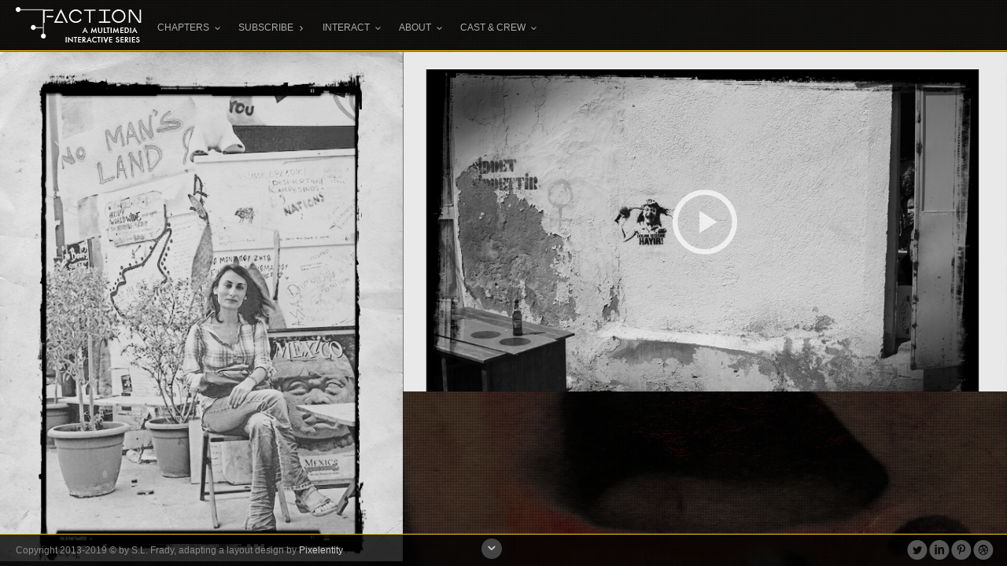

--- FILE ---
content_type: text/html
request_url: https://www.fotosonics.com/2019/ncyprus.html
body_size: 3044
content:
<!DOCTYPE HTML>
<!--[if IE 7 ]>    <html class="ie7 no-js desktop" lang="en"> <![endif]-->
<!--[if IE 8 ]>    <html class="ie8 no-js desktop" lang="en"> <![endif]-->
<!--[if IE 9 ]>    <html class="ie9 no-js desktop" lang="en"> <![endif]--> 
<!--[if !(IE)]><!--><html class="no-js desktop" lang="en"> <!--<![endif]-->
<head>
      
	<!-- Meta information -->
	<meta charset="utf-8">
	
		<title>| faction |</title>
		<meta name="viewport" content="width=device-width, initial-scale=1.0, maximum-scale=1.0, user-scalable=0" />
		<meta name="keywords" content="spy,Davos,election,fraud,criminal,Chinese,China,Russia,Russian,espionage,thriller,interactive,faction,vampire,cool,design,story,transmedia,twitter,instagram,finance,faceboook,scandal,internet,Vegas,Paris,New_York,San_Francisco,Beijing,Honolulu,Moscow,Phoenix,Cyprus,London,Los_Angeles,LA,experiential,tourism,tours,theater,theatre,events,nanopunk,cyberpunk,scifi,nano,nanotech,nanotechnology,narcotics,DEA,FBI,CIA,NSA,DIA,DoD,special_forces,NYPD,MPS,Miinistry,security,intelligence,intel,financial,Wall_Street,art,auction,money,money_laundering,hawala,underground,banking" />
		<meta name="description" content="Immersive story experiences for luxury travelers, including live events and online content produced in tandem with the shooting of a short film, in accordance with client preferences in genre and location." />
		<meta name="robots" content="about, follow" /> 

		<!-- http://remysharp.com/2009/01/07/html5-enabling-script/ -->
		<!--[if lt IE 9]>
			<script type="text/javascript">/*@cc_on'abbr article aside audio canvas details figcaption figure footer header hgroup mark meter nav output progress section summary subline time video'.replace(/\w+/g,function(n){document.createElement(n)})@*/</script>
		<![endif]-->
		<script>if(Function('/*@cc_on return document.documentMode===10@*/')()){document.documentElement.className+=' ie10';}</script>	 
		<!-- favicon & idevice homepage thumb -->
		<link rel="shortcut icon" href="favicon.jpg" />
		
				<!-- compressed stylesheet -->
		<link rel="stylesheet" href="theme/compressed/template.min.css" type="text/css" media="all" />
		
		<!-- font replacement -->
		<link rel="stylesheet" href="http://fonts.googleapis.com/css?family=Open+Sans:400italic,400,300,700" />
		<!-- end font replacement -->
        
				<!-- compressed javascript -->
		<script type="text/javascript" src="js/jquery.js"></script>
		<script type="text/javascript" src="theme/compressed/template.min.js"></script>
	<script>
  (function(i,s,o,g,r,a,m){i['GoogleAnalyticsObject']=r;i[r]=i[r]||function(){
  (i[r].q=i[r].q||[]).push(arguments)},i[r].l=1*new Date();a=s.createElement(o),
  m=s.getElementsByTagName(o)[0];a.async=1;a.src=g;m.parentNode.insertBefore(a,m)
  })(window,document,'script','//www.google-analytics.com/analytics.js','ga');

  ga('create', 'UA-18238850-6', 'faction.tv');
  ga('send', 'pageview');

</script>
		
</head>

<body class="home">

	<div 
	class="peBackground clearfix" 
	id="backgroundSlider"
		data-slideshow="img/content/dark/45.jpg,img/content/dark/13.jpg,img/content/dark/09.jpg,img/content/dark/14.jpg"
		data-mobile-slideshow="img/content/dark/45-1024x.jpg"
	data-zoom="1"
		data-delay="7"
		>
</div>
<embed name="cypsound" src="istanbul.mp3" loop="false" hidden="true" autostart="true">
<div class="pePatternOverlay"></div>
<div class="peOverlay bgColor" ></div>

    <div class="site-wrapper">
		
        <!--sticky menu-->
<div class="row-fluid top-bar">
	
	<!--small logo-->
	<div class="logo-small">
		<a href="index.html"><img src="img/content/logo_small.png" alt="logo" /></a>
	</div>
	
	<!--main menu-->
	<div class="mainNav clearfix">
						
<!--main nav-->
		<ul class="nav" id="navigation">
			
			<li class="menu-item dropdown "><a href="#">CHAPTERS<b class="icon-down-open-mini"></b></a>
				<ul class="dropdown-menu">
					<li class="menu-item"><a href="vegas.html#">1: Las Vegas, Nov 4, 2013</a></li>
					<li class="menu-item"><a href="honolulu1.html#">2: Honolulu, Nov 18, 2013</a></li>
                    <li class="menu-item"><a href="moscow1.html#">3: Moscow, Dec 12, 2013</a></li>
                    <li class="menu-item"><a href="nyc1.html#">4: New York, Aug - Dec, 2013</a></li>
                    <li class="menu-item"><a href="phx.html#">5: Phoenix, Dec 2013</a></li>
                    <li class="menu-item"><a href="nyc2.html#">6: New York, 1999</a></li>
                    <li class="menu-item"><a href="ncyprus.html#">7: North Cyprus</a></li>
                    <li class="menu-item"><a href="nyc3/nyc3.html#">8: New York: David Isser</a></li>
                    <li class="menu-item"><a href="ldn1.html#">9: London, March 12, 2014</a></li>
                    <li class="menu-item"><a href="la.html#">10: Los Angeles, April 20, 2014</a></li>
                    <li class="menu-item"><a href="paris.html#">11: Paris, April 20, 2014</a></li>
                    <li class="menu-item"><a href="sfo.html#">12: San Francisco, April 26, 2014</a></li>
                    <li class="menu-item"><a href="bj.html#">13: Beijing, 2007</a></li>
                    <li class="menu-item"><a href="nyc4.html#">14: New York, May 2019</a></li>
                    <li class="menu-item"><a href="la2.html#">15: Los Angeles, June 2014</a></li>

				</ul>
			</li>
			
			<li class="menu-item dropdown"><a href="http://www.tourdefilm.com/faction/nyc.html" Target="_new" >SUBSCRIBE<b class="icon-right-open-mini"></b></a>
			</li>
			
			<li class="menu-item dropdown "><a href="#">INTERACT<b class="icon-down-open-mini"></b></a>
				<ul class="dropdown-menu">
					<li class="menu-item "><a href="https://moot.it/faction" Target="_new">Discussion Forum</a></li>
                    <li class="menu-item "><a href="index.html" Target="_new">Michael Hennessy</a></li>
                    <li class="menu-item "><a href="http://instagram.com/vegaspink" Target="_new">Instagram: Cherinne DuMont</a></li>
					<li class="menu-item "><a href="http://tourdefilm.com/2019/blake.htm" Target="_new">Blake</a></li>
					<li class="menu-item "><a href="http://jamatalasi.wordpress.com/" Target="_new">Prema Parvati</a></li>		
					<li class="menu-item "><a href="http:/tourdefilm.com/2019/masumi.html" Target="_new">Masumi Okita</a></li>	
                    <li class="menu-item "><a href="http://tourdefilm.com/2019/chen.htm" Target="_new">Johnny Chen</a></li>

		</ul>
		</li>
		<li class="menu-item dropdown "><a href="#">ABOUT<b class="icon-down-open-mini"></b></a>
				<ul class="dropdown-menu">
					<li class="menu-item"><a href="about.html#">All Info</a></li>
					<li class="menu-item"><a href="about.html#filter01">Rundown</a></li>
					<li class="menu-item"><a href="about.html#filter02">Interact / Learn / Contact</a></li>
									</ul>
			</li>
			<li class="menu-item dropdown "><a href="#">CAST & CREW<b class="icon-down-open-mini"></b></a>
				<ul class="dropdown-menu">
					<li class="menu-item"><a href="cast.html#">Cast</a></li>
					<li class="menu-item"><a href="crew.html#">Crew</a></li>
					<li class="menu-item"><a href="bts.html#">Behind the Scenes</a></li>
				</ul>
			</li>
	</div>
	
	<!--drop navigation-->
	<div id="drop-nav" class="mobile-nav" data-label="Menu...">
	</div>
	
</div><!--end sticky menu-->		
		<div class="scroller clearfix">
        
			<div class="scroll-content clearfix">
		
<!--portfolio section-->
<div class="row-fluid">
	
	<!--portfolio-->
	<div class="peIsotope portfolio bw-images">
		
		<!-- Project Feed -->
		<div class="peIsotopeContainer peIsotopeGrid peIsotopeFullscreen" data-cell-width="128" data-cell-height="72" data-sort="auto">
			<div class="row-fluid">
				<div class="span12">


					<div class="peIsotopeItem filter-gallery">
						<span class="cell-title">Chapter 7</span>
						<div class="scalable" data-layout="4x9">
							<a href="img/content/dark/cyprus/pre.jpg"
							   data-target="flare"
							   data-flare-gallery="bigproject"
							   data-flare-scale="fit"
							   data-flare-thumb="img/content/dark/cyprus/pre.jpg">
								<img src="img/content/dark/cyprus/1.jpg" alt="alt text" />
							</a>

							<!--hidden items for bigproject gallery-->
							<div class="hiddenLightboxContent">
								<a href="img/content/dark/cyprus/1.jpg"
								   data-target="flare"
								   data-flare-gallery="bigproject"
								   data-flare-scale="fit"
								   data-flare-thumb="img/content/dark/cyprus/1.jpg"

								   >
								</a>
						
						
								<a href="img/content/dark/cyprus/2.jpg"
								   data-target="flare"
								   data-flare-gallery="bigproject"
								   data-flare-scale="fit"
								   data-flare-thumb="img/content/dark/cyprus/2.jpg"
								   >
								</a>
						
								<a href="img/content/dark/cyprus/3.jpg"
								   data-target="flare"
								   data-flare-gallery="bigproject"
								   data-flare-scale="fit"
								   data-flare-thumb="img/content/dark/cyprus/3.jpg"
								   >
								</a>			
								
								<a href="img/content/dark/cyprus/3b.jpg"
								   data-target="flare"
								   data-flare-gallery="bigproject"
								   data-flare-scale="fit"
								   data-flare-thumb="img/content/dark/cyprus/3b.jpg"
								   >
								</a>			

								<a href="img/content/dark/cyprus/4.jpg"
								   data-target="flare"
								   data-flare-gallery="bigproject"
								   data-flare-scale="fit"
								   data-flare-thumb="img/content/dark/cyprus/4.jpg"
								   >
								</a>				
								
								<a href="img/content/dark/cyprus/5.jpg"
								   data-target="flare"
								   data-flare-gallery="bigproject"
								   data-flare-scale="fit"
								   data-flare-thumb="img/content/dark/cyprus/5.jpg"
								   >
								</a>
								
								<a href="img/content/dark/cyprus/6.jpg"
								   data-target="flare"
								   data-flare-gallery="bigproject"
								   data-flare-scale="fit"
								   data-flare-thumb="img/content/dark/cyprus/6.jpg"
								   >
								</a>
								
								<a href="img/content/dark/cyprus/7.jpg"
								   data-target="flare"
								   data-flare-gallery="bigproject"
								   data-flare-scale="fit"
								   data-flare-thumb="img/content/dark/cyprus/7.jpg"
								   >
								</a>
								
								<a href="img/content/dark/cyprus/8.jpg"
								   data-target="flare"
								   data-flare-gallery="bigproject"
								   data-flare-scale="fit"
								   data-flare-thumb="img/content/dark/cyprus/8.jpg"
								   >
								</a>																																
							</div><!--end hidden lightbox content-->
					
						</div>
					</div>
					
										<div class="peIsotopeItem filter-video">
						<span class="cell-title">Chapter 7</span>
						<div class="scalable" data-layout="6x6">
							<a href="http://vimeo.com/84011129" class="peVideo" data-poster="img/content/dark/cyprus/pre.jpg"></a>
						</div>
					</div>
					
					
	</div><!--end portfolio-->
	
</div><!--end portfolio section-->


			</div><!-- end scroll-content-->
        </div> <!--end scroller-->
		
		<!--sticky footer-->
		<div class="row-fluid">
            
			<footer>
				<p class="copyright">Copyright 2013-2019 &copy; by S.L. Frady, adapting a layout design by <a href="http://pixelentity.com">Pixelentity</a></p>
				
				<div class="social-media">
					<a href="http://www.twitter.com/fotosonics" Target="_new"><i class="icon-twitter-circled"></i></a>
					<a href="http://www.linkedin.com/pub/shannon-frady/10/8b4/980" Target="_new"><i class="icon-linkedin-circled"></i></a>
										
					<a href="#yourlinkhere"><i class="icon-pinterest-circled"></i></a>
					<a href="#yourlinkhere"><i class="icon-dribbble-circled"></i></a>
				</div>	
				
				<div class="scroll-btns">
					<a href="#" class="dn-arrow" id="pe-scroll-next"><i class="icon-down-open"></i></a>
					<a href="#" class="up-arrow" id="pe-scroll-prev"><i class="icon-up-open"></i></a>
				</div>
				

			</footer>
            
        </div><!--end footer-->
		
    </div><!--end site wrapper-->
	



</body>
</html>


--- FILE ---
content_type: text/javascript
request_url: https://www.fotosonics.com/2019/theme/compressed/template.min.js
body_size: 48095
content:
var pixelentity=window.pixelentity||{classes:{},targets:{}};(function(e,d,f){typeof define=="function"&&define.amd?define(["jquery"],function(a){return f(a,e,d),a.mobile}):f(e.jQuery,e,d)})(this,document,function(f,e,h,g){(function(t,s,r){function c(b){return b=b||location.href,"#"+b.replace(/^[^#]*#?(.*)$/,"$1")}var q="hashchange",p=h,o,n=t.event.special,m=p.documentMode,l="on"+q in s&&(m===r||m>7);t.fn[q]=function(b){return b?this.bind(q,b):this.trigger(q)},t.fn[q].delay=50,n[q]=t.extend(n[q],{setup:function(){if(l){return !1}t(o.start)},teardown:function(){if(l){return !1}t(o.stop)}}),o=function(){function v(){var w=c(),i=a(j);w!==j?(b(j=w,i),t(s).trigger(q)):i!==j&&(location.href=location.href.replace(/#.*/,"")+i),k=setTimeout(v,t.fn[q].delay)}var u={},k,j=c(),d=function(i){return i},b=d,a=d;return u.start=function(){k||v()},u.stop=function(){k&&clearTimeout(k),k=r},s.attachEvent&&!s.addEventListener&&!l&&function(){var i,w;u.start=function(){i||(w=t.fn[q].src,w=w&&w+c(),i=t('<iframe tabindex="-1" title="empty"/>').hide().one("load",function(){w||b(c()),v()}).attr("src",w||"javascript:0").insertAfter("body")[0].contentWindow,p.onpropertychange=function(){try{event.propertyName==="title"&&(i.document.title=p.title)}catch(x){}})},u.stop=d,a=function(){return c(i.location.href)},b=function(A,z){var y=i.document,x=t.fn[q].domain;A!==z&&(y.title=p.title,y.open(),x&&y.write('<script>document.domain="'+x+'"<\/script>'),y.close(),i.location.hash=A)}}(),u}()})(f,this),function(j){j.event.special.throttledresize={setup:function(){j(this).bind("resize",o)},teardown:function(){j(this).unbind("resize",o)}};var i=250,o=function(){l=(new Date).getTime(),k=l-n,k>=i?(n=l,j(this).trigger("throttledresize")):(m&&clearTimeout(m),m=setTimeout(o,i-k))},n=0,m,l,k}(f),function(b){b.mobile={}}(f),function(i,c,m){var l={};i.mobile=i.extend(i.mobile,{version:"1.3.0",ns:"",subPageUrlKey:"ui-page",activePageClass:"ui-page-active",activeBtnClass:"ui-btn-active",focusClass:"ui-focus",ajaxEnabled:!0,hashListeningEnabled:!0,linkBindingEnabled:!0,defaultPageTransition:"fade",maxTransitionWidth:!1,minScrollBack:250,touchOverflowEnabled:!1,defaultDialogTransition:"pop",pageLoadErrorMessage:"Error Loading Page",pageLoadErrorMessageTheme:"e",phonegapNavigationEnabled:!1,autoInitializePage:!0,pushStateEnabled:!0,ignoreContentEnabled:!1,orientationChangeEnabled:!0,buttonMarkup:{hoverDelay:200},window:i(c),document:i(h),keyCode:{ALT:18,BACKSPACE:8,CAPS_LOCK:20,COMMA:188,COMMAND:91,COMMAND_LEFT:91,COMMAND_RIGHT:93,CONTROL:17,DELETE:46,DOWN:40,END:35,ENTER:13,ESCAPE:27,HOME:36,INSERT:45,LEFT:37,MENU:93,NUMPAD_ADD:107,NUMPAD_DECIMAL:110,NUMPAD_DIVIDE:111,NUMPAD_ENTER:108,NUMPAD_MULTIPLY:106,NUMPAD_SUBTRACT:109,PAGE_DOWN:34,PAGE_UP:33,PERIOD:190,RIGHT:39,SHIFT:16,SPACE:32,TAB:9,UP:38,WINDOWS:91},behaviors:{},silentScroll:function(a){i.type(a)!=="number"&&(a=i.mobile.defaultHomeScroll),i.event.special.scrollstart.enabled=!1,setTimeout(function(){c.scrollTo(0,a),i.mobile.document.trigger("silentscroll",{x:0,y:a})},20),setTimeout(function(){i.event.special.scrollstart.enabled=!0},150)},nsNormalizeDict:l,nsNormalize:function(a){if(!a){return}return l[a]||(l[a]=i.camelCase(i.mobile.ns+a))},getInheritedTheme:function(o,n){var t=o[0],s="",r=/ui-(bar|body|overlay)-([a-z])\b/,q,p;while(t){q=t.className||"";if(q&&(p=r.exec(q))&&(s=p[2])){break}t=t.parentNode}return s||n||"a"},closestPageData:function(b){return b.closest(':jqmData(role="page"), :jqmData(role="dialog")').data("mobile-page")},enhanceable:function(b){return this.haveParents(b,"enhance")},hijackable:function(b){return this.haveParents(b,"ajax")},haveParents:function(u,t){if(!i.mobile.ignoreContentEnabled){return u}var s=u.length,r=i(),q,p,o;for(var n=0;n<s;n++){p=u.eq(n),o=!1,q=u[n];while(q){var a=q.getAttribute?q.getAttribute("data-"+i.mobile.ns+t):"";if(a==="false"){o=!0;break}q=q.parentNode}o||(r=r.add(p))}return r},getScreenHeight:function(){return c.innerHeight||i.mobile.window.height()}},i.mobile),i.fn.jqmData=function(a,n){var d;return typeof a!="undefined"&&(a&&(a=i.mobile.nsNormalize(a)),arguments.length<2||n===m?d=this.data(a):d=this.data(a,n)),d},i.jqmData=function(a,p,o){var n;return typeof p!="undefined"&&(n=i.data(a,p?i.mobile.nsNormalize(p):p,o)),n},i.fn.jqmRemoveData=function(a){return this.removeData(i.mobile.nsNormalize(a))},i.jqmRemoveData=function(a,d){return i.removeData(a,i.mobile.nsNormalize(d))},i.fn.removeWithDependents=function(){i.removeWithDependents(this)},i.removeWithDependents=function(a){var d=i(a);(d.jqmData("dependents")||i()).remove(),d.remove()},i.fn.addDependents=function(a){i.addDependents(i(this),a)},i.addDependents=function(a,o){var n=i(a).jqmData("dependents")||i();i(a).jqmData("dependents",i.merge(n,o))},i.fn.getEncodedText=function(){return i("<div/>").text(i(this).text()).html()},i.fn.jqmEnhanceable=function(){return i.mobile.enhanceable(this)},i.fn.jqmHijackable=function(){return i.mobile.hijackable(this)};var k=i.find,j=/:jqmData\(([^)]*)\)/g;i.find=function(a,p,o,n){return a=a.replace(j,"[data-"+(i.mobile.ns||"")+"$1]"),k.call(this,a,p,o,n)},i.extend(i.find,k),i.find.matches=function(a,d){return i.find(a,null,null,d)},i.find.matchesSelector=function(a,d){return i.find(d,null,null,[a]).length>0}}(f,this),function(b,c){e.matchMedia=e.matchMedia||function(j,i){var o,n=j.documentElement,m=n.firstElementChild||n.firstChild,l=j.createElement("body"),k=j.createElement("div");return k.id="mq-test-1",k.style.cssText="position:absolute;top:-100em",l.style.background="none",l.appendChild(k),function(d){return k.innerHTML='&shy;<style media="'+d+'"> #mq-test-1 { width: 42px; }</style>',n.insertBefore(l,m),o=k.offsetWidth===42,n.removeChild(l),{matches:o,media:d}}}(h),b.mobile.media=function(d){return e.matchMedia(d).matches}}(f),function(b,d){b.extend(b.support,{orientation:"orientation" in e&&"onorientationchange" in e})}(f),function(B,A){function c(){var b=w();b!==v&&(v=b,z.trigger(y))}var z=B(A),y="orientationchange",x,w,v,u,t,s={0:!0,180:!0};if(B.support.orientation){var r=A.innerWidth||z.width(),q=A.innerHeight||z.height(),p=50;u=r>q&&r-q>p,t=s[A.orientation];if(u&&t||!u&&!t){s={"-90":!0,90:!0}}}B.event.special.orientationchange=B.extend({},B.event.special.orientationchange,{setup:function(){if(B.support.orientation&&!B.event.special.orientationchange.disabled){return !1}v=w(),z.bind("throttledresize",c)},teardown:function(){if(B.support.orientation&&!B.event.special.orientationchange.disabled){return !1}z.unbind("throttledresize",c)},add:function(i){var d=i.handler;i.handler=function(b){return b.orientation=w(),d.apply(this,arguments)}}}),B.event.special.orientationchange.orientation=w=function(){var b=!0,a=h.documentElement;return B.support.orientation?b=s[A.orientation]:b=a&&a.clientWidth/a.clientHeight<1.1,b?"portrait":"landscape"},B.fn[y]=function(b){return b?this.bind(y,b):this.trigger(y)},B.attrFn&&(B.attrFn[y]=!0)}(f,this),function(i,c){var j={touch:"ontouchend" in h};i.mobile.support=i.mobile.support||{},i.extend(i.support,j),i.extend(i.mobile.support,j)}(f),function(G,F){function E(i){var d=i.charAt(0).toUpperCase()+i.substr(1),k=(i+" "+B.join(d+" ")+d).split(" ");for(var j in k){if(C[k[j]]!==F){return !0}}}function w(K,J,I){var s=h.createElement("div"),r=function(d){return d.charAt(0).toUpperCase()+d.substr(1)},q=function(d){return d===""?"":"-"+d.charAt(0).toLowerCase()+d.substr(1)+"-"},p=function(l){var k=q(l)+K+": "+J+";",j=r(l),a=j+(j===""?K:r(K));s.setAttribute("style",k),!s.style[a]||(n=!0)},o=I?I:B,n;for(var m=0;m<o.length;m++){p(o[m])}return !!n}function v(){var n="transform-3d",m=G.mobile.media("(-"+B.join("-"+n+"),(-")+"-"+n+"),("+n+")");if(m){return !!m}var l=h.createElement("div"),d={MozTransform:"-moz-transform",transform:"transform"};D.append(l);for(var a in d){l.style[a]!==F&&(l.style[a]="translate3d( 100px, 1px, 1px )",m=e.getComputedStyle(l).getPropertyValue(d[a]))}return !!m&&m!=="none"}function u(){var a=location.protocol+"//"+location.host+location.pathname+"ui-dir/",m=G("head base"),l=null,k="",j,i;return m.length?k=m.attr("href"):m=l=G("<base>",{href:a}).appendTo("head"),j=G("<a href='testurl' />").prependTo(D),i=j[0].href,m[0].href=k||location.pathname,l&&l.remove(),i.indexOf(a)===0}function t(){var i=h.createElement("x"),l=h.documentElement,k=e.getComputedStyle,j;return"pointerEvents" in i.style?(i.style.pointerEvents="auto",i.style.pointerEvents="x",l.appendChild(i),j=k&&k(i,"").pointerEvents==="auto",l.removeChild(i),!!j):!1}function c(){var d=h.createElement("div");return typeof d.getBoundingClientRect!="undefined"}function b(){var s=e,r=navigator.userAgent,q=navigator.platform,p=r.match(/AppleWebKit\/([0-9]+)/),o=!!p&&p[1],n=r.match(/Fennec\/([0-9]+)/),m=!!n&&n[1],l=r.match(/Opera Mobi\/([0-9]+)/),k=!!l&&l[1];return(q.indexOf("iPhone")>-1||q.indexOf("iPad")>-1||q.indexOf("iPod")>-1)&&o&&o<534||s.operamini&&{}.toString.call(s.operamini)==="[object OperaMini]"||l&&k<7458||r.indexOf("Android")>-1&&o&&o<533||m&&m<6||"palmGetResource" in e&&o&&o<534||r.indexOf("MeeGo")>-1&&r.indexOf("NokiaBrowser/8.5.0")>-1?!1:!0}var D=G("<body>").prependTo("html"),C=D[0].style,B=["Webkit","Moz","O"],A="palmGetResource" in e,z=e.opera,y=e.operamini&&{}.toString.call(e.operamini)==="[object OperaMini]",x=e.blackberry&&!E("-webkit-transform");G.extend(G.mobile,{browser:{}}),G.mobile.browser.oldIE=function(){var j=3,i=h.createElement("div"),k=i.all||[];do{i.innerHTML="<!--[if gt IE "+ ++j+"]><br><![endif]-->"}while(k[0]);return j>4?j:!j}(),G.extend(G.support,{cssTransitions:"WebKitTransitionEvent" in e||w("transition","height 100ms linear",["Webkit","Moz",""])&&!G.mobile.browser.oldIE&&!z,pushState:"pushState" in history&&"replaceState" in history&&e.navigator.userAgent.search(/CriOS/)===-1,mediaquery:G.mobile.media("only all"),cssPseudoElement:!!E("content"),touchOverflow:!!E("overflowScrolling"),cssTransform3d:v(),boxShadow:!!E("boxShadow")&&!x,fixedPosition:b(),scrollTop:("pageXOffset" in e||"scrollTop" in h.documentElement||"scrollTop" in D[0])&&!A&&!y,dynamicBaseTag:u(),cssPointerEvents:t(),boundingRect:c()}),D.remove();var H=function(){var d=e.navigator.userAgent;return d.indexOf("Nokia")>-1&&(d.indexOf("Symbian/3")>-1||d.indexOf("Series60/5")>-1)&&d.indexOf("AppleWebKit")>-1&&d.match(/(BrowserNG|NokiaBrowser)\/7\.[0-3]/)}();G.mobile.gradeA=function(){return(G.support.mediaquery||G.mobile.browser.oldIE&&G.mobile.browser.oldIE>=7)&&(G.support.boundingRect||G.fn.jquery.match(/1\.[0-7+]\.[0-9+]?/)!==null)},G.mobile.ajaxBlacklist=e.blackberry&&!e.WebKitPoint||y||H,H&&G(function(){G("head link[rel='stylesheet']").attr("rel","alternate stylesheet").attr("rel","stylesheet")}),G.support.boxShadow||G("html").addClass("ui-mobile-nosupport-boxshadow")}(f),function(j,i){var m=j.mobile.window,l,k;j.event.special.navigate=l={bound:!1,pushStateEnabled:!0,originalEventName:i,isPushStateEnabled:function(){return j.support.pushState&&j.mobile.pushStateEnabled===!0&&this.isHashChangeEnabled()},isHashChangeEnabled:function(){return j.mobile.hashListeningEnabled===!0},popstate:function(a){var p=new j.Event("navigate"),o=new j.Event("beforenavigate"),n=a.originalEvent.state||{},c=location.href;m.trigger(o);if(o.isDefaultPrevented()){return}a.historyState&&j.extend(n,a.historyState),p.originalEvent=a,setTimeout(function(){m.trigger(p,{state:n})},0)},hashchange:function(a,o){var n=new j.Event("navigate"),c=new j.Event("beforenavigate");m.trigger(c);if(c.isDefaultPrevented()){return}n.originalEvent=a,m.trigger(n,{state:a.hashchangeState||{}})},setup:function(d,c){if(l.bound){return}l.bound=!0,l.isPushStateEnabled()?(l.originalEventName="popstate",m.bind("popstate.navigate",l.popstate)):l.isHashChangeEnabled()&&(l.originalEventName="hashchange",m.bind("hashchange.navigate",l.hashchange))}}}(f),function(aI,aH,aG,aF){function ak(b){while(b&&typeof b.originalEvent!="undefined"){b=b.originalEvent}return b}function aj(y,x){var w=y.type,v,u,t,s,r,q,j,d,a;y=aI.Event(y),y.type=x,v=y.originalEvent,u=aI.event.props,w.search(/^(mouse|click)/)>-1&&(u=az);if(v){for(j=u.length,s;j;){s=u[--j],y[s]=v[s]}}w.search(/mouse(down|up)|click/)>-1&&!y.which&&(y.which=1);if(w.search(/^touch/)!==-1){t=ak(v),w=t.touches,r=t.changedTouches,q=w&&w.length?w[0]:r&&r.length?r[0]:aF;if(q){for(d=0,a=aB.length;d<a;d++){s=aB[d],y[s]=q[s]}}}return y}function ai(a){var k={},j,i;while(a){j=aI.data(a,aE);for(i in j){j[i]&&(k[i]=k.hasVirtualBinding=!0)}a=a.parentNode}return k}function ah(a,j){var i;while(a){i=aI.data(a,aE);if(i&&(!j||i[j])){return a}a=a.parentNode}return null}function ag(){aq=!1}function af(){aq=!0}function ae(){am=0,at.length=0,ar=!1,af()}function ad(){ag()}function ac(){ab(),ax=setTimeout(function(){ax=0,ae()},aI.vmouse.resetTimerDuration)}function ab(){ax&&(clearTimeout(ax),ax=0)}function aa(a,k,j){var i;if(j&&j[a]||!j&&ah(k.target,a)){i=aj(k,a),aI(k.target).trigger(i)}return i}function Z(a){var j=aI.data(a.target,aD);if(!ar&&(!am||am!==j)){var i=aa("v"+a.type,a);i&&(i.isDefaultPrevented()&&a.preventDefault(),i.isPropagationStopped()&&a.stopPropagation(),i.isImmediatePropagationStopped()&&a.stopImmediatePropagation())}}function Y(a){var l=ak(a).touches,k,j;if(l&&l.length===1){k=a.target,j=ai(k);if(j.hasVirtualBinding){am=an++,aI.data(k,aD,am),ab(),ad(),au=!1;var i=ak(a).touches[0];aw=i.pageX,av=i.pageY,aa("vmouseover",a,j),aa("vmousedown",a,j)}}}function X(b){if(aq){return}au||aa("vmousecancel",b,ai(b.target)),au=!0,ac()}function W(a){if(aq){return}var l=ak(a).touches[0],k=au,j=aI.vmouse.moveDistanceThreshold,i=ai(a.target);au=au||Math.abs(l.pageX-aw)>j||Math.abs(l.pageY-av)>j,au&&!k&&aa("vmousecancel",a,i),aa("vmousemove",a,i),ac()}function V(j){if(aq){return}af();var i=ai(j.target),l;aa("vmouseup",j,i);if(!au){var k=aa("vclick",j,i);k&&k.isDefaultPrevented()&&(l=ak(j).changedTouches[0],at.push({touchID:am,x:l.clientX,y:l.clientY}),ar=!0)}aa("vmouseout",j,i),au=!1,ac()}function U(a){var j=aI.data(a,aE),i;if(j){for(i in j){if(j[i]){return !0}}}return !1}function T(){}function S(a){var d=a.substr(1);return{setup:function(i,c){U(this)||aI.data(this,aE,{});var b=aI.data(this,aE);b[a]=!0,ay[a]=(ay[a]||0)+1,ay[a]===1&&ao.bind(d,Z),aI(this).bind(d,T),ap&&(ay.touchstart=(ay.touchstart||0)+1,ay.touchstart===1&&ao.bind("touchstart",Y).bind("touchend",V).bind("touchmove",W).bind("scroll",X))},teardown:function(j,i){--ay[a],ay[a]||ao.unbind(d,Z),ap&&(--ay.touchstart,ay.touchstart||ao.unbind("touchstart",Y).unbind("touchmove",W).unbind("touchend",V).unbind("scroll",X));var c=aI(this),b=aI.data(this,aE);b&&(b[a]=!1),c.unbind(d,T),U(this)||c.removeData(aE)}}}var aE="virtualMouseBindings",aD="virtualTouchID",aC="vmouseover vmousedown vmousemove vmouseup vclick vmouseout vmousecancel".split(" "),aB="clientX clientY pageX pageY screenX screenY".split(" "),aA=aI.event.mouseHooks?aI.event.mouseHooks.props:[],az=aI.event.props.concat(aA),ay={},ax=0,aw=0,av=0,au=!1,at=[],ar=!1,aq=!1,ap="addEventListener" in aG,ao=aI(aG),an=1,am=0,al;aI.vmouse={moveDistanceThreshold:10,clickDistanceThreshold:10,resetTimerDuration:1500};for(var R=0;R<aC.length;R++){aI.event.special[aC[R]]=S(aC[R])}ap&&aG.addEventListener("click",function(s){var r=at.length,q=s.target,p,o,n,m,l,a;if(r){p=s.clientX,o=s.clientY,al=aI.vmouse.clickDistanceThreshold,n=q;while(n){for(m=0;m<r;m++){l=at[m],a=0;if(n===q&&Math.abs(l.x-p)<al&&Math.abs(l.y-o)<al||aI.data(n,aD)===l.touchID){s.preventDefault(),s.stopPropagation();return}}n=n.parentNode}}},!0)}(f,e,h),function(t,s,r){function c(a,k,j){var i=j.type;j.type=k,t.event.dispatch.call(a,j),j.type=i}var q=t(h);t.each("touchstart touchmove touchend tap taphold swipe swipeleft swiperight scrollstart scrollstop".split(" "),function(a,d){t.fn[d]=function(b){return b?this.bind(d,b):this.trigger(d)},t.attrFn&&(t.attrFn[d]=!0)});var p=t.mobile.support.touch,o="touchmove scroll",n=p?"touchstart":"mousedown",m=p?"touchend":"mouseup",l=p?"touchmove":"mousemove";t.event.special.scrollstart={enabled:!0,setup:function(){function i(b,d){k=d,c(a,k?"scrollstart":"scrollstop",b)}var a=this,u=t(a),k,j;u.bind(o,function(d){if(!t.event.special.scrollstart.enabled){return}k||i(d,!0),clearTimeout(j),j=setTimeout(function(){i(d,!1)},50)})}},t.event.special.tap={tapholdThreshold:750,setup:function(){var a=this,d=t(a);d.bind("vmousedown",function(y){function u(){clearTimeout(v)}function k(){u(),d.unbind("vclick",b).unbind("vmouseup",u),q.unbind("vmousecancel",k)}function b(i){k(),x===i.target&&c(a,"tap",i)}if(y.which&&y.which!==1){return !1}var x=y.target,w=y.originalEvent,v;d.bind("vmouseup",u).bind("vclick",b),q.bind("vmousecancel",k),v=setTimeout(function(){c(a,"taphold",t.Event("taphold",{target:x}))},t.event.special.tap.tapholdThreshold)})}},t.event.special.swipe={scrollSupressionThreshold:30,durationThreshold:1000,horizontalDistanceThreshold:30,verticalDistanceThreshold:75,start:function(a){var d=a.originalEvent.touches?a.originalEvent.touches[0]:a;return{time:(new Date).getTime(),coords:[d.pageX,d.pageY],origin:t(a.target)}},stop:function(i){var d=i.originalEvent.touches?i.originalEvent.touches[0]:i;return{time:(new Date).getTime(),coords:[d.pageX,d.pageY]}},handleSwipe:function(a,d){d.time-a.time<t.event.special.swipe.durationThreshold&&Math.abs(a.coords[0]-d.coords[0])>t.event.special.swipe.horizontalDistanceThreshold&&Math.abs(a.coords[1]-d.coords[1])<t.event.special.swipe.verticalDistanceThreshold&&a.origin.trigger("swipe").trigger(a.coords[0]>d.coords[0]?"swipeleft":"swiperight")},setup:function(){var a=this,d=t(a);d.bind(n,function(i){function j(v){if(!u){return}k=t.event.special.swipe.stop(v),Math.abs(u.coords[0]-k.coords[0])>t.event.special.swipe.scrollSupressionThreshold&&v.preventDefault()}var u=t.event.special.swipe.start(i),k;d.bind(l,j).one(m,function(){d.unbind(l,j),u&&k&&t.event.special.swipe.handleSwipe(u,k),u=k=r})})}},t.each({scrollstop:"scrollstart",taphold:"tap",swipeleft:"swipe",swiperight:"swipe"},function(a,d){t.event.special[a]={setup:function(){t(this).bind(d,t.noop)}}})}(f,this)});window.selectnav=(function(){var a=function(j,q){j=document.getElementById(j);if(!j){return}if(!n(j)){return}document.documentElement.className+=" js";var f=q||{},p=f.activeclass||"active",l=typeof(f.autoselect)==="boolean"?f.autoselect:true,k=typeof(f.nested)==="boolean"?f.nested:true,h=f.indent||"→",m=f.label||"- Navigation -",d=0,i=" selected ";j.insertAdjacentHTML("afterend",c(j));var b=document.getElementById(e());if(b.addEventListener){b.addEventListener("change",g)}if(b.attachEvent){b.attachEvent("onchange",g)}return b;function g(r){var o;if(!r){r=window.event}if(r.target){o=r.target}else{if(r.srcElement){o=r.srcElement}}if(o.nodeType===3){o=o.parentNode}if(o.value){window.location.href=o.value}}function n(o){var r=o.nodeName.toLowerCase();return(r==="ul"||r==="ol")}function e(r){for(var o=1;document.getElementById("selectnav"+o);o++){}return(r)?"selectnav"+o:"selectnav"+(o-1)}function c(x){d++;var o=x.children.length,v="",w="",s=d-1;if(!o){return}if(s){while(s--){w+=h}w+=" "}for(var u=0;u<o;u++){var y=x.children[u].children[0];if(typeof(y)!=="undefined"){var z=y.innerText||y.textContent;var t="";if(p){t=y.className.search(p)!==-1||y.parentElement.className.search(p)!==-1?i:""}if(l&&!t){t=y.href===document.URL?i:""}v+='<option value="'+y.href+'" '+t+">"+w+z+"</option>";if(k){var r=x.children[u].children[1];if(r&&n(r)){v+=c(r)}}}}if(d===1&&m){v='<option value="">'+m+"</option>"+v}if(d===1){v='<select class="selectnav" id="'+e(true)+'">'+v+"</select>"}d--;return v}};return function(c,b){a(c,b)}})();(function(a){a.pixelentity=a.pixelentity||{version:"1.0.0"};a.pixelentity.peLazyLoading={conf:{api:false}};var b=a(window);function c(j,k){var m,d,l=true,e=0;function g(q,s){if(s.peLoading||s._peLoaded){return}s=j.eq(s.peIDX);var t=(l||!s.data("pe-lazyload-top"))?(s.data("pe-lazyload-forced-top")?s.data("pe-lazyload-forced-top"):s.offset().top):s.data("pe-lazyload-top");s.data("pe-lazyload-top",t);var r=(l||!s.data("pe-lazyload-height"))?s.height():s.data("pe-lazyload-height");s.data("pe-lazyload-height",r);if((t+r)<m||t>d){return}s.triggerHandler("pe-lazyload-load")}function i(){var q=j.eq(this.idx);q.attr("src",this.src);q.triggerHandler("pe-lazyload-loaded");q.fadeTo(200,1);q[0].peLoaded=true;this.src="";e--}function o(){var q=this.peIDX;var s=j.eq(q);this.peLoading=true;var r=a("<img />");r[0].idx=this.peIDX;r.one("load",i).attr("src",s.attr("data-original"))}function p(q){this.peLoading=false;this.peLoaded=false;this.peIDX=q;e++;j.eq(q).css("opacity",0)}function h(){if(e===0){n();return true}m=b.scrollTop();d=m+(window.innerHeight?window.innerHeight:b.height());l=true;j.each(g);return true}function n(){j.off("pe-lazyload-load");b.off("scroll pe-lazyloading-refresh",h);a(".scroller > .scroll-content").off("scroll",h);j.data("peLazyLoading",null);j=undefined}function f(){j.each(p);j.on("pe-lazyload-load",o);a(h);b.on("scroll pe-lazyloading-refresh",h);a(".scroller > .scroll-content").on("scroll",h)}a.extend(this,{destroy:n});f()}a.fn.peLazyLoading=function(d){var f=this.data("peLazyLoading");if(f){return f}d=a.extend(true,{},a.pixelentity.peLazyLoading.conf,d);var e=a(this);f=new c(e,d);e.data("peLazyLoading",f);return d.api?f:this}}(jQuery));(function(i){var g=(new Image()).style,f="ransition",l,j,k="nimation",h;h=i.support.csstransitions=(l="t"+f) in g&&l||(l="webkitT"+f) in g&&l||(l="MozT"+f) in g&&l||(l="OT"+f) in g&&l||(l="MST"+f) in g&&l||false;i.support.cssanimation=(j="a"+k) in g&&j||(j="webkitA"+k) in g&&j||(j="MozA"+k) in g&&j||(j="OA"+k) in g&&j||(j="MSA"+k) in g&&j||false;i.support.csstransitionsEnd=(h=="MozTransition"&&"transitionend")||(h=="OTransition"&&(parseInt(jQuery.browser.version,10)>=12?"otransitionend":"oTransitionEnd"))||(h&&h+"End");i.support.csstransitionsPrefix={MozTransition:"-moz-",webkitTransition:"-webkit-",OTransition:"-o-",MSTransition:"-ms-"}[h]}(jQuery));if(!jQuery.easing.easeInQuad){jQuery.extend(jQuery.easing,{easeInQuad:function(e,f,a,h,g){return h*(f/=g)*f+a},easeOutQuad:function(e,f,a,h,g){return -h*(f/=g)*(f-2)+a},easeInOutQuad:function(e,f,a,h,g){if((f/=g/2)<1){return h/2*f*f+a}return -h/2*((--f)*(f-2)-1)+a},easeInCubic:function(e,f,a,h,g){return h*(f/=g)*f*f+a},easeOutCubic:function(e,f,a,h,g){return h*((f=f/g-1)*f*f+1)+a},easeInOutCubic:function(e,f,a,h,g){if((f/=g/2)<1){return h/2*f*f*f+a}return h/2*((f-=2)*f*f+2)+a},easeInOutQuint:function(e,f,a,h,g){if((f/=g/2)<1){return h/2*f*f*f*f*f+a}return h/2*((f-=2)*f*f*f*f+2)+a},easeInExpo:function(e,f,a,h,g){return(f===0)?a:h*Math.pow(2,10*(f/g-1))+a},easeOutExpo:function(e,f,a,h,g){return(f==g)?a+h:h*(-Math.pow(2,-10*f/g)+1)+a},easeInOutExpo:function(e,f,a,h,g){if(f===0){return a}if(f==g){return a+h}if((f/=g/2)<1){return h/2*Math.pow(2,10*(f-1))+a}return h/2*(-Math.pow(2,-10*--f)+2)+a},easeInElastic:function(f,h,e,l,k){var i=1.70158;var j=0;var g=l;if(h===0){return e}if((h/=k)==1){return e+l}if(!j){j=k*0.3}if(g<Math.abs(l)){g=l;i=j/4}else{i=j/(2*Math.PI)*Math.asin(l/g)}return -(g*Math.pow(2,10*(h-=1))*Math.sin((h*k-i)*(2*Math.PI)/j))+e},easeOutElastic:function(f,h,e,l,k){var i=1.70158;var j=0;var g=l;if(h===0){return e}if((h/=k)==1){return e+l}if(!j){j=k*0.3}if(g<Math.abs(l)){g=l;i=j/4}else{i=j/(2*Math.PI)*Math.asin(l/g)}return g*Math.pow(2,-10*h)*Math.sin((h*k-i)*(2*Math.PI)/j)+l+e},easeInOutElastic:function(f,h,e,l,k){var i=1.70158;var j=0;var g=l;if(h===0){return e}if((h/=k/2)==2){return e+l}if(!j){j=k*(0.3*1.5)}if(g<Math.abs(l)){g=l;i=j/4}else{i=j/(2*Math.PI)*Math.asin(l/g)}if(h<1){return -0.5*(g*Math.pow(2,10*(h-=1))*Math.sin((h*k-i)*(2*Math.PI)/j))+e}return g*Math.pow(2,-10*(h-=1))*Math.sin((h*k-i)*(2*Math.PI)/j)*0.5+l+e},easeInBack:function(e,f,a,i,h,g){if(g===undefined){g=1.70158}return i*(f/=h)*f*((g+1)*f-g)+a},easeOutBack:function(e,f,a,i,h,g){if(g===undefined){g=1.70158}return i*((f=f/h-1)*f*((g+1)*f+g)+1)+a},easeInOutBack:function(e,f,a,i,h,g){if(g===undefined){g=1.70158}if((f/=h/2)<1){return i/2*(f*f*(((g*=(1.525))+1)*f-g))+a}return i/2*((f-=2)*f*(((g*=(1.525))+1)*f+g)+2)+a},easeInBounce:function(e,f,a,h,g){return h-jQuery.easing.easeOutBounce(e,g-f,0,h,g)+a},easeOutBounce:function(e,f,a,h,g){if((f/=g)<(1/2.75)){return h*(7.5625*f*f)+a}else{if(f<(2/2.75)){return h*(7.5625*(f-=(1.5/2.75))*f+0.75)+a}else{if(f<(2.5/2.75)){return h*(7.5625*(f-=(2.25/2.75))*f+0.9375)+a}else{return h*(7.5625*(f-=(2.625/2.75))*f+0.984375)+a}}}},easeInOutBounce:function(e,f,a,h,g){if(f<g/2){return jQuery.easing.easeInBounce(e,f*2,0,h,g)*0.5+a}return jQuery.easing.easeOutBounce(e,f*2-g,0,h,g)*0.5+h*0.5+a}})};String.prototype.format=function(){var c=this;for(var a=0;a<arguments.length;a++){var b=new RegExp("%"+a,"gi");c=c.replace(b,arguments[a])}return c};(function(d){var b=["DOMMouseScroll","mousewheel"];if(d.event.fixHooks){for(var a=b.length;a;){d.event.fixHooks[b[--a]]=d.event.mouseHooks}}d.event.special.mousewheel={setup:function(){if(this.addEventListener){for(var e=b.length;e;){this.addEventListener(b[--e],c,false)}}else{this.onmousewheel=c}},teardown:function(){if(this.removeEventListener){for(var e=b.length;e;){this.removeEventListener(b[--e],c,false)}}else{this.onmousewheel=null}}};d.fn.extend({mousewheel:function(e){return e?this.bind("mousewheel",e):this.trigger("mousewheel")},unmousewheel:function(e){return this.unbind("mousewheel",e)}});function c(j){var h=j||window.event,g=[].slice.call(arguments,1),k=0,i=true,f=0,e=0;j=d.event.fix(h);j.type="mousewheel";if(h.wheelDelta){k=h.wheelDelta/120}if(h.detail){k=-h.detail/3}e=k;if(h.axis!==undefined&&h.axis===h.HORIZONTAL_AXIS){e=0;f=-1*k}if(h.wheelDeltaY!==undefined){e=h.wheelDeltaY/120}if(h.wheelDeltaX!==undefined){f=-1*h.wheelDeltaX/120}g.unshift(j,k,f,e);return(d.event.dispatch||d.event.handle).apply(this,g)}})(jQuery);(function(f){f.pixelentity=f.pixelentity||{version:"1.0.0"};var e=navigator.userAgent.toLowerCase();var b=e.match(/(iphone|ipod|ipad)/)!==null;var a=!b&&e.match(/android ([^;]+)/);var d=e.match("webkit")!==null;if(a){a=a[1].split(/\./);a=parseFloat(a.shift()+"."+a.join(""))}else{a=false}var c=(b||a||e.match(/(android|blackberry|webOS|opera mobi)/)!==null);f.pixelentity.browser={iDev:b,android:a,mobile:c,webkit:d}}(jQuery));(function(a){a.pixelentity=a.pixelentity||{version:"1.0.0"};a.pixelentity.Geom={getScaler:function(o,j,k,n,g,i,c){var e={};var d=n/i;var m=g/c;var b;if(typeof o=="string"){switch(o){case"fill":case"fillmax":b=d>m?d:m;if(o=="fill"){b=Math.min(1,b)}break;case"fit":case"fitmax":b=d<m?d:m;if(o=="fit"){b=Math.min(1,b)}break;case"none":b=1;break}}else{b=o}e.ratio=b;e.diff={};e.offset={};e.align={w:j,h:k};var l=e.diff;var f=e.offset;l.w=f.w=Math.round((n-i*b)*10000)/10000;l.h=f.h=Math.round((g-c*b)*10000)/10000;switch(j){case"center":f.w=l.w/2;break;case"left":f.w=0;break}switch(k){case"center":f.h=l.h/2;break;case"top":f.h=0;break}return e},splitProps:function(b,d){var c=b.split(/,/);return d?{h:parseFloat(c[0]),w:parseFloat(c[1])}:{h:c[0],w:c[1]}}}}(jQuery));(function(c){c.pixelentity=c.pixelentity||{version:"1.0.0"};if(c.pixelentity.preloader){return}function b(i){var h=c(i.currentTarget);var f;while(h.data("peUtilsLoader")&&(f=h.data("peUtilsLoader").shift())){if(--f.total<=0){var d=f.callback;var g=f.target;h.unbind("load error",b);if(typeof d==="function"){d(g)}}}}var a=c.pixelentity.preloader={load:function(g,k,j){g=(g instanceof jQuery)?g:c(g);var d=(g[0].tagName.toLowerCase()=="img")?[g[0]]:g.find("img").get();var i;var h=[];var e;while((i=d.shift())){e=i.complete;if(!(i.src&&e&&!(i.src.match(/blank.png$/i)!==null&&i.getAttribute("data-src")))){h.push(i)}}if(h.length>0){var f={target:g,callback:k,total:h.length};while((i=h.shift())){i=c(i);if(!j&&c.browser.msie&&i[0].src.match(/blank.png$/i)!==null){i.removeAttr("src");i.replaceWith(i.clone());if(!i.attr("data-src")){f.total--}}if(i.data("peUtilsLoader")){i.data("peUtilsLoader").push(f)}else{i.data("peUtilsLoader",[f])}i.one("load error",b);if(i.attr("data-src")){i.attr("src",i.attr("data-src"));i.removeAttr("data-src")}else{if(c.browser.msie){i.attr("src",i.attr("src"))}}i=undefined}}else{k(g)}},clear:function(g,i){g=(g instanceof jQuery)?g:c(g);var e=(g[0].tagName.toLowerCase()=="img")?[g[0]]:g.find("img").get();var h,f,d;while((h=e.shift())){h=c(h);while(h.data("peUtilsLoader")&&(f=h.data("peUtilsLoader").shift())){d=f.callback;if(d===i){f.callback=false;break}}}}}}(jQuery));(function(e){var k="0px 0px";var j="bilinear";var f=/progid:DXImageTransform\.Microsoft\.Matrix\(.*?\)/;var c=document.createElement("modernizr"),d=c.style;function i(){var m={transformProperty:"",MozTransform:"-moz-",WebkitTransform:"-webkit-",OTransform:"-o-",msTransform:"-ms-"};for(var n in m){if(typeof d[n]!="undefined"){return m[n]}}return null}function l(){var n=["transformProperty","WebkitTransform","MozTransform","OTransform","msTransform"];for(var m in n){if(d[n[m]]!==undefined){return true}}return false}var a=i(),g=a!==null?a+"transform":false,h=a!==null?a+"transform-origin":false;e.support.csstransforms=l();e.support.hw3dTransform=("WebKitCSSMatrix" in window&&"m11" in new WebKitCSSMatrix());if(a=="-ms-"){g="msTransform";h="msTransformOrigin"}function b(o,s,z,y,v,q,x,p){if(e.support.csstransforms&&!p){var t;var u="px";if(v&&q&&(parseInt(z,10)!=z||parseInt(y,10)!=y)){z=100*z/v;y=100*y/q;z=parseInt(z*1000,10)/1000;y=parseInt(y*1000,10)/1000;u="%"}else{z=parseInt(z,10);y=parseInt(y,10)}if(e.support.hw3dTransform){t=(z!==undefined)?"translate3d("+z+u+","+y+u+",0) ":"translateZ(0) "}else{t=(z!==undefined)?"translate("+z+u+","+y+u+") ":""}e(o).css(h,k).css(g,t+"scale("+s+")")}else{if(!x&&!p&&e.browser.msie){var m=o.style;var r='progid:DXImageTransform.Microsoft.Matrix(FilterType="'+j+'",M11='+s+",M12=0,M21=0,M22="+s+",Dx="+z+",Dy="+y+")";var n=m.filter||e.curCSS(o,"filter")||"";m.filter=f.test(n)?n.replace(f,r):n?n+" "+r:r}else{e(o).width(v*s).height(q*s).css({"margin-left":z+"px","margin-top":y+"px"})}}}e.fn.transform=function(r,p,o,n,q,m,s){this.each(function(){b(this,r,p,o,n,q,m,s)});return this}}(jQuery));(function(e){e.pixelentity=e.pixelentity||{version:"1.0.0"};if(e.pixelentity.youtube){return}var f=false;var a=window.YT&&window.YT.Player;var d=[];function b(){for(var g=0;g<d.length;g++){d[g](a)}}function c(){if(f){return}f=true;var g=document.createElement("script");g.src="http://www.youtube.com/player_api";var h=document.getElementsByTagName("script")[0];h.parentNode.insertBefore(g,h);window.onYouTubePlayerAPIReady=function(){a=YT.Player;b()}}e.pixelentity.youtube=function(g){if(a){g(a)}else{d.push(g);c()}}}(jQuery));var Froogaloop=(function(){function c(m){return new c.fn.init(m)}var l={},e=false,k=Array.prototype.slice;c.fn=c.prototype={playerDomain:"",element:null,init:function(m){if(typeof m==="string"){m=document.getElementById(m)}this.element=m;return this},api:function(s,p){if(!this.element||!s){return false}var m=this,o=m.element,n=o.id!=""?o.id:null,q=!d(p)?p:null,r=d(p)?p:null;if(r){i(s,r,n)}j(s,q,o);return m},addEvent:function(n,q){if(!this.element){return false}var m=this,p=m.element,o=p.id!=""?p.id:null;i(n,q,o);if(n!="ready"){j("addEventListener",n,p)}if(e){return m}playerDomain=a(p.getAttribute("src"));if(window.addEventListener){window.addEventListener("message",b,false)}else{window.attachEvent("onmessage",b,false)}e=true;return m},removeEvent:function(n){if(!this.element){return false}var m=this,p=m.element,o=p.id!=""?p.id:null,q=f(n,o);if(n!="ready"&&q){j("removeEventListener",n,p)}}};function j(q,p,o){if(!o||!o.contetWindow||!o.contentWindow.postMessage){return false}var m=o.getAttribute("src").split("?")[0],n=JSON.stringify({method:q,value:p});o.contentWindow.postMessage(n,m)}function b(o){if(o.origin!=playerDomain){return false}var q=JSON.parse(o.data),p=q.value,t=q.event||q.method,n=q.data,m=m==""?null:q.player_id,s=g(t,m),r=[];if(!s){return false}if(p!==undefined){r.push(p)}if(n){r.push(n)}if(m){r.push(m)}return r.length>0?s.apply(null,r):s.call()}function i(m,o,n){if(n){if(!l[n]){l[n]={}}l[n][m]=o}else{l[m]=o}}function g(m,n){if(n){return l[n][m]}else{return l[m]}}function f(m,n){if(n&&l[n]){if(!l[n][m]){return false}l[n][m]=null}else{if(!l[m]){return false}l[m]=null}return true}function a(n){var q=n.split("/"),m="";for(var o=0,p=q.length;o<p;o++){if(o<3){m+=q[o]}else{break}if(o<2){m+="/"}}return m}function d(m){return !!(m&&m.constructor&&m.call&&m.apply)}function h(m){return toString.call(m)==="[object Array]"}c.fn.init.prototype=c.fn;return(window.Froogaloop=c)})();(function(c){c.pixelentity=c.pixelentity||{version:"1.0.0"};if(c.pixelentity.vimeo){return}var a=0;function b(h,e){var d=this;var f;function j(){a++;var k=c('<iframe id="pe_vimeo_player'+a+'" src="http://player.vimeo.com/video/'+e.videoId+"?autoplay="+(e.playerVars.autoplay?1:0)+"&loop="+(e.playerVars.loop?1:0)+"&api=1&player_id=pe_vimeo_player"+a+"&origin="+location.href.match(/:\/\/(.[^\/]+)/)[1]+'" width="'+e.width+'" height="'+e.height+'" frameborder="0"></iframe>')[0];c(h).append(k);f=new Froogaloop(k);f.addEvent("ready",g);setTimeout(g,4000)}function g(){if(f){f.removeEvent("ready",g);c(d).trigger("video_ready.pixelentity");f.addEvent("finish",i)}}function i(){c(d).trigger("video_ended.pixelentity")}c.extend(d,{destroy:function(){if(f){f.removeEvent("ready",g);f.removeEvent("finish",i);c(f.element).remove();delete f.element;f=undefined}d=undefined}});j()}c.pixelentity.vimeo=function(d){d(b)}}(jQuery));(function(d){d.pixelentity=d.pixelentity||{version:"1.0.0"};function b(o,s,n,g,r){var j;function k(){j[0].play()}j=d('<video autoplay controls="controls" preload="none" autobuffer height="'+n+'" width="'+s+'" poster="'+(r?r:"")+'"></video>');for(var m in g){if(typeof m==="string"){j.append('<source src="'+g[m].src+'" type="'+g[m].type+'">')}}j.bind("click",k);o.append(j);setTimeout(p,100);function p(){j.triggerHandler("ready");j.triggerHandler("buffer")}function q(){j.unbind("click",k).detach().empty();j=undefined}function f(h,i){j.bind(h,i)}function l(h,i){j.unbind(h,i)}d.extend(this,{destroy:q,addListener:f,removeListener:l})}d.pixelentity.video={conf:{disableFade:false,useVideoTag:false},getType:function(f){return"video/"+f.match(/(\w+)$/)[1].replace("ogv","ogg")},fallbackPlayer:"js/template/video/jarisplayer.swf",SimplePlayer:b};var a=navigator.userAgent.toLowerCase().match(/(iphone|ipod|ipad|android)/);var e=0;function c(v,n){var l=d(this);var m=v;var r;var s;var p=false;function g(){switch(n.type){case"youtube":d.pixelentity.youtube(k);break;case"vimeo":d.pixelentity.vimeo(f);break;case"vidly":i(["http://vid.ly/"+n.videoId+"?content=video&format=mp4","http://vid.ly/"+n.videoId+"?content=video&format=webm","http://vid.ly/"+n.videoId+"?content=video&format=ogv"],n.poster);break;case"local":i(n.videoId,n.poster);break}}function i(y,A){var x={};for(var w=0;w<y.length;w++){x[w]={src:y[w],type:d.pixelentity.video.getType(y[w])}}if(n.useVideoTag){r=new d.pixelentity.video.SimplePlayer(m,n.width,n.height,x,A)}else{e++;var z="pe_local_player_"+(e);var t=d('<div id="'+(z)+'"/>').css({"background-color":"black",width:n.width,height:n.height});m.html(t[0]);r=new projekktor("#"+z,{disableFade:n.disableFade,controls:true,volume:0.9,_width:n.width,_height:n.height,_autoplay:true,enableFullscreen:false,imageScaling:"fill",videoScaling:"aspectratio",poster:A,playerFlashMP4:d.pixelentity.video.fallbackPlayer,playerFlashMP3:d.pixelentity.video.fallbackPlayer,playlist:[x]})}r.addListener(a?"ready":"buffer",j)}function j(t){if(a){setTimeout(q,100);r.removeListener("ready",j)}else{if(t=="FULL"||n.useVideoTag){r.removeListener("buffer",j);q()}}}function k(t){var w=d("<div/>");m.append(w);r=new t(w[0],{height:n.height,width:n.width,videoId:n.videoId,playerVars:{theme:"dark",wmode:"opaque",autohide:1,enablejsapi:1,origin:location.href.match(/:\/\/(.[^\/]+)/)[1],loop:n.loop?1:0,hd:n.hd?1:0,autoplay:n.autoPlay?1:0,showinfo:0,iv_load_policy:3,modestbranding:1,showsearch:0,fs:0},events:{onStateChange:u,onReady:q}});r.peUseHD=n.hd;s=setInterval(u,250);if(d.browser.msie&&d.browser.version<8){setTimeout(q,1000)}}function q(){if(!p){l.trigger("video_ready.pixelentity");p=true}}function f(t){r=new t(m[0],{height:n.height,width:n.width,videoId:n.videoId,playerVars:{autohide:0,origin:location.href.match(/:\/\/(.[^\/]+)/)[1],loop:n.loop?1:0,autoplay:n.autoPlay?1:0}});d(r).one("video_ready.pixelentity",q).one("video_ended.pixelentity",o)}function o(){l.trigger("video_ended.pixelentity")}function u(){if(!r){return}if(r.getPlayerState){if(r.peUseHD&&r.getPlaybackQuality){if(r.getPlaybackQuality()!="hd720"){r.setPlaybackQuality("hd720")}}switch(r.getPlayerState()){case YT.PlayerState.ENDED:l.trigger("video_ended.pixelentity");break;case YT.PlayerState.PLAYING:if((r.getDuration()-r.getCurrentTime())<0.4){l.trigger("video_ended.pixelentity")}break}}}function h(t,x){if(r&&r.setSize){r.setSize({width:t,height:x})}}d.extend(this,{resize:h,bind:function(w,t){l.bind(w,t)},unbind:function(w,t){l.unbind(w,t)},one:function(w,t){l.one(w,t)},destroy:function(){clearInterval(s);if(l){l.remove()}l=undefined;if(r){d(r).unbind("video_ended.pixelentity");switch(n.type){case"vidly":case"local":if(r.removeListener){r.removeListener(a?"ready":"buffer",j)}if(n.useVideoTag){if(r.destroy){r.destroy()}}else{if(r.selfDestruct){r.selfDestruct()}}break;default:if(r.destroy){r.destroy()}}}r=undefined;m.data("peVideo",null);m=undefined}});g()}d.fn.peVideo=function(f){var g=this.data("peVideo");if(g){return g}f=d.extend(true,{},d.pixelentity.video.conf,f);this.each(function(){g=new c(d(this),f);d(this).data("peVideo",g)});return f.api?g:this}}(jQuery));(function(f){f.pixelentity=f.pixelentity||{version:"1.0.0"};function a(k,r,t,u){var v,q,m,o,s=false,p=false;k=k?k:"";for(var l in d){if(typeof l==="string"){v=k.match(d[l]);if(v&&v.length>0){q=l;m=v[2];if(!t){t=c[q]?c[q].replace("$ID",m):""}break}}}if(!m){var j=k.match(b);if(j){q="local";m=[j[0]];if(r){r=r.split(",");for(o=0;o<r.length;o++){m.push(j[1]+r[o])}}}else{m=false}}if(u){var n=u.split(/x| |,/);s=parseInt(n[0],10)||0;p=parseInt(n[1],10)||0}return{video:m,videoType:q,videoPoster:t,videoW:s,videoH:p}}f.pixelentity.videoplayer={conf:{autoPlay:false,responsive:false,api:false},getInfo:a};var g=[];var d={vidly:/http:\/\/(vid.ly)\/([\w|\-]+)/i,youtube:/http:\/\/(www.youtube.com\/watch\?v=|youtube.com\/watch\?v=|youtu.be\/)([\w|\-]+)/i,vimeo:/http:\/\/(vimeo\.com|www\.vimeo\.com)\/([\w|\-]+)/i};var c={vidly:"http://cf.cdn.vid.ly/$ID/poster.jpg",youtube:"http://img.youtube.com/vi/$ID/0.jpg",vimeo:"http://vimeo.com/api/v2/video/$ID.json?callback=?"};var b=/(.+[^w])(mp4|webm|ogv)$/i;function e(C,m){var u,n,z,j,v,p;var r;var y=false;var s;function k(){var D=a(C[0].href,C.attr("data-formats"),C.attr("data-poster"),C.attr("data-size"));if(D.video){v=D.video;j=D.videoType;p=D.videoPoster}else{return}if(D.videoW!==false){C.css({width:D.videoW,height:D.videoH})}n=D.videoW||C.width();z=D.videoH||C.height();var w=f('<span class="largePlay"></span>');if(m.responsive){r=f("<div/>").fadeTo(0,0);C.append(w).removeAttr("href").append(r).wrap('<div class="videoWrapper sixteenBYnine '+D.videoType+'"></div>');if(C.attr("data-target")!="flare"){C.addClass("peActiveWidget").bind("enable.pixelentity ",o).bind("disable.pixelentity ",i).bind("click",A)}}else{C.append(w).wrap('<div style="position: relative; overflow: hidden"></div>').addClass("peActiveWidget").bind("enable.pixelentity ",o).bind("disable.pixelentity ",i).bind("click",A);w.css({left:(n-w.width())>>1,top:(z-w.height())>>1});r=f("<div/>").css({position:"absolute","z-index":2,display:"none",width:n+"px",height:z+"px"});C.parent().prepend(r)}var h=C.children("img:eq(0)");if(h.length>0){u=h;p=h.attr("src");t()}else{if(C.attr("data-poster")){p=C.attr("data-poster");if(m.responsive){C.parent().addClass("customCover")}l()}else{if(p){if(j=="vimeo"){f.getJSON(p,q)}else{l()}}}}if((f.pixelentity.browser.mobile&&C.attr("data-autoplay")!="disabled")||m.autoPlay){o()}}function q(h){p=(h&&h[0]&&h[0].thumbnail_large)||false;if(p){l()}}function l(){u=f("<img/>");u.fadeTo(0,0).css("opacity",0).attr("data-src",p);C.append(u);f.pixelentity.preloader.load(u,t)}function t(){if(m.responsive){u.width("100%").fadeTo(300,1);return}var h=u[0].width||u.width();var w=u[0].height||u.height();var D=f.pixelentity.Geom.getScaler("fillmax","center","center",n,z,h,w);u.transform(D.ratio,D.offset.w,D.offset.h,n,z,true);u.fadeTo(300,1)}function A(w){if(y){return false}if(!f.pixelentity.browser.mobile){for(var h=0;h<g.length;h++){if(h!=s){g[h].disable()}}}r.show().fadeTo(0,0);y=r.peVideo({api:true,useVideoTag:m.responsive&&f.pixelentity.browser.mobile,width:m.responsive?"100%":n,height:m.responsive?"100%":z,type:j,videoId:v,poster:p,hd:true,autoPlay:true,loop:true});y.one("video_ready.pixelentity",B);C.trigger("play");return false}function B(){r.fadeTo(500,1)}function x(){}function o(){if(!y&&(f.pixelentity.browser.mobile||m.autoPlay)){A()}}function i(){if(y){if(y.destroy){y.destroy()}y=false;r.empty().fadeTo(0,0).hide()}}f.extend(this,{enable:o,disable:i,destroy:function(){if(y&&y.destroy){y.destroy()}y=undefined;g.splice(s,1);C.data("peVideoPlayer",null);C=undefined}});s=g.length;g.push(this);k()}f.fn.peVideoPlayer=function(h){var i=this.data("peVideoPlayer");if(i){return i}h=f.extend(true,{},f.pixelentity.videoplayer.conf,h);this.each(function(){i=new e(f(this),h);f(this).data("peVideoPlayer",i)});return h.api?i:this}}(jQuery));var JSON;if(!JSON){JSON={}}(function(){function f(n){return n<10?"0"+n:n}if(typeof Date.prototype.toJSON!=="function"){Date.prototype.toJSON=function(key){return isFinite(this.valueOf())?this.getUTCFullYear()+"-"+f(this.getUTCMonth()+1)+"-"+f(this.getUTCDate())+"T"+f(this.getUTCHours())+":"+f(this.getUTCMinutes())+":"+f(this.getUTCSeconds())+"Z":null};String.prototype.toJSON=Number.prototype.toJSON=Boolean.prototype.toJSON=function(key){return this.valueOf()}}var cx=/[\u0000\u00ad\u0600-\u0604\u070f\u17b4\u17b5\u200c-\u200f\u2028-\u202f\u2060-\u206f\ufeff\ufff0-\uffff]/g,escapable=/[\\\"\x00-\x1f\x7f-\x9f\u00ad\u0600-\u0604\u070f\u17b4\u17b5\u200c-\u200f\u2028-\u202f\u2060-\u206f\ufeff\ufff0-\uffff]/g,gap,indent,meta={"\b":"\\b","\t":"\\t","\n":"\\n","\f":"\\f","\r":"\\r",'"':'\\"',"\\":"\\\\"},rep;function quote(string){escapable.lastIndex=0;return escapable.test(string)?'"'+string.replace(escapable,function(a){var c=meta[a];return typeof c==="string"?c:"\\u"+("0000"+a.charCodeAt(0).toString(16)).slice(-4)})+'"':'"'+string+'"'}function str(key,holder){var i,k,v,length,mind=gap,partial,value=holder[key];if(value&&typeof value==="object"&&typeof value.toJSON==="function"){value=value.toJSON(key)}if(typeof rep==="function"){value=rep.call(holder,key,value)}switch(typeof value){case"string":return quote(value);case"number":return isFinite(value)?String(value):"null";case"boolean":case"null":return String(value);case"object":if(!value){return"null"}gap+=indent;partial=[];if(Object.prototype.toString.apply(value)==="[object Array]"){length=value.length;for(i=0;i<length;i+=1){partial[i]=str(i,value)||"null"}v=partial.length===0?"[]":gap?"[\n"+gap+partial.join(",\n"+gap)+"\n"+mind+"]":"["+partial.join(",")+"]";gap=mind;return v}if(rep&&typeof rep==="object"){length=rep.length;for(i=0;i<length;i+=1){if(typeof rep[i]==="string"){k=rep[i];v=str(k,value);if(v){partial.push(quote(k)+(gap?": ":":")+v)}}}}else{for(k in value){if(Object.prototype.hasOwnProperty.call(value,k)){v=str(k,value);if(v){partial.push(quote(k)+(gap?": ":":")+v)}}}}v=partial.length===0?"{}":gap?"{\n"+gap+partial.join(",\n"+gap)+"\n"+mind+"}":"{"+partial.join(",")+"}";gap=mind;return v}}if(typeof JSON.stringify!=="function"){JSON.stringify=function(value,replacer,space){var i;gap="";indent="";if(typeof space==="number"){for(i=0;i<space;i+=1){indent+=" "}}else{if(typeof space==="string"){indent=space}}rep=replacer;if(replacer&&typeof replacer!=="function"&&(typeof replacer!=="object"||typeof replacer.length!=="number")){throw new Error("JSON.stringify")}return str("",{"":value})}}if(typeof JSON.parse!=="function"){JSON.parse=function(text,reviver){var j;function walk(holder,key){var k,v,value=holder[key];if(value&&typeof value==="object"){for(k in value){if(Object.prototype.hasOwnProperty.call(value,k)){v=walk(value,k);if(v!==undefined){value[k]=v}else{delete value[k]}}}}return reviver.call(holder,key,value)}text=String(text);cx.lastIndex=0;if(cx.test(text)){text=text.replace(cx,function(a){return"\\u"+("0000"+a.charCodeAt(0).toString(16)).slice(-4)})}if(/^[\],:{}\s]*$/.test(text.replace(/\\(?:["\\\/bfnrt]|u[0-9a-fA-F]{4})/g,"@").replace(/"[^"\\\n\r]*"|true|false|null|-?\d+(?:\.\d*)?(?:[eE][+\-]?\d+)?/g,"]").replace(/(?:^|:|,)(?:\s*\[)+/g,""))){j=eval("("+text+")");return typeof reviver==="function"?walk({"":j},""):j}throw new SyntaxError("JSON.parse")}}}());(function(c){c.pixelentity=c.pixelentity||{version:"1.0.0"};if(c.pixelentity.ticker){return}var i=[];var b=0;function a(){return(new Date()).getTime()}var h,f,d;var g=window.requestAnimationFrame||window.webkitRequestAnimationFrame||window.mozRequestAnimationFrame||window.oRequestAnimationFrame||window.msRequestAnimationFrame||false;function e(){var m,l;if(b>0){m=a();for(var k in i){l=i[k];if(l.paused){continue}if(m-l.last>=l.each){l.callback(l.last,m);l.last=m}}if(g){g(e)}}}var j=c.pixelentity.ticker={register:function(l,k){b++;k=(typeof k=="undefined")?33:k;if(k>0){k=parseInt(1000/k,10)}else{if(c.browser.mozilla){k=parseInt(1000/50,10)}}i.push({callback:l,last:a(),each:k,delay:0});if(b==1){if(g){g(e)}else{h=setInterval(e,16);f=setInterval(e,20);d=setInterval(e,30)}}},pause:function(l){for(var k in i){if(i[k].callback==l){i[k].paused=true}}},resume:function(l){for(var k in i){if(i[k].callback==l){i[k].paused=false}}},unregister:function(l){for(var k in i){if(i[k].callback==l){delete i[k];b--}}if(b<=0){clearInterval(h);clearInterval(f);clearInterval(d)}}}}(jQuery));(function(a){a.pixelentity=a.pixelentity||{version:"1.0.0"};a.pixelentity.peBackgroundSlider={conf:{api:false,wait:false},paused:false};function b(c,L){var E=a.support.csstransitionsEnd;var i,d,j,f;var k=a(this);var P=0;var M="center,center".split(/,/);var B="fillmax";var I,O;var e=false;var p=false;var n=false;var g,F,N;var Q=0;var C=false;function x(){f=a(window);var w="data-slideshow";if(c.attr("data-mobile")==="true"){w="data-mobile-slideshow";C=true;N=1}else{N=parseFloat(c.attr("data-zoom")||1.02)}if((g=c.attr(w))){try{g=JSON.parse(g)}catch(h){g=g.split(",")}if(typeof g=="object"){F=parseInt(c.attr("data-delay")||7,10)*1000;t()}else{g=false}}}function t(){if(a.pixelentity.peBackgroundSlider.paused||(a.pixelentity.peFlareLightbox&&a.pixelentity.peFlareLightbox.active)){setTimeout(t,1000);return}J(g[Q],N!=1?g[Q]:null);Q=(Q+1)%g.length}function J(h,S){if(a.pixelentity.browser.android){S=false}if(p){if(d){a.pixelentity.preloader.clear(d,m)}if(j){a.pixelentity.preloader.clear(j,m)}r()}n=e=false;p=true;if(d){i=d.removeClass("peCurrentColor").addClass("pePrevColor")}P=h?1:0;P+=S?1:0;k.triggerHandler("loading.pixelentity");var w=a.browser.mozilla;if(h){d=a("<img/>").addClass("peCurrentColor").attr("data-src",h);if(w){d.css("background-color","rgba(255,255,255,.01)")}c.append(d.fadeTo(0,0)[0]);a.pixelentity.preloader.load(d,m)}else{d=false}if(S){j=a("<img/>").addClass("peCurrentBW").attr("data-src",S);if(w){j.css("background-color","rgba(255,255,255,.01)")}c.append(j.fadeTo(0,0)[0]);a.pixelentity.preloader.load(j,m)}else{j=false}if(!P){z()}}function m(h){P--;if(P===0){z()}}function z(){if(e){return}e=true;k.triggerHandler("loaded.pixelentity");if(n||!L.wait){q()}}function D(){n=true;if(P===0){q()}}function q(){G(d);G(j);s();if(i){if(d){if(E){i.css("opacity",0)}else{i.fadeTo(400,0)}v()}else{if(E){i.css("opacity",0)}else{setTimeout(v,400)}}}else{v()}}function s(){I=f.width();O=window.innerHeight?window.innerHeight:f.height();o(d,N);o(j,1)}function o(T,w){if(T){var h=T.data("w");var S=T.data("h");var U=a.pixelentity.Geom.getScaler(B,M[1],M[0],I,O,h,S);T.transform(U.ratio*w,parseInt(U.offset.w+h*(U.ratio-U.ratio*w)*0.5,10),parseInt(U.offset.h+S*(U.ratio-U.ratio*w)*0.5,10),h,S,true,a.pixelentity.browser.android&&a.pixelentity.browser.android<3)}}function G(h){if(h){h.data("w",h[0].width||h.width()||h[0].naturalWidth);h.data("h",h[0].height||h.height()||h[0].naturalHeight)}}function H(){j.css("opacity",1)}function R(){d.css("opacity",1)}function v(){if(j){if(E){setTimeout(H,200)}else{j.delay(200).fadeTo(800,1)}}if(d){if(E){setTimeout(R,600);setTimeout(r,1800)}else{d.delay(600).fadeTo(1200,1,r)}}else{r()}}function r(){p=false;if(i){i.remove();i=false}if(j){j.remove();j=false}if(k){k.triggerHandler("complete.pixelentity")}if(g&&g.length>1){setTimeout(t,F)}}function l(){k.bind.apply(k,arguments)}function u(){k.unbind.apply(k,arguments)}function y(w,h){B=w;M=h.split(/,/)}function K(){i=d=j=f=k=undefined;c.data("peBackgroundSlider",null);c=undefined}function A(){return C}a.extend(this,{load:J,resize:s,gogo:D,bind:l,unbind:u,configure:y,isMobile:A,destroy:K});x()}a.fn.peBackgroundSlider=function(c){var d=this.data("peBackgroundSlider");if(d){return d}c=a.extend(true,{},a.pixelentity.peBackgroundSlider.conf,c);this.each(function(){var e=a(this);d=new b(e,c);e.data("peBackgroundSlider",d)});return c.api?d:this}}(jQuery));(function(d){d.pixelentity=d.pixelentity||{version:"1.0.0"};d.pixelentity.peFlareLightbox={conf:{api:false,captions:true,delay:0,preloadFont:true,videoWidth:0,titleAttr:"title",descriptionAttr:"data-description",descriptionElement:"p.peFlareDescription"}};d.pixelentity.video.fallbackPlayer="js/pe.flare/video/jarisplayer.swf";var b=navigator.userAgent.toLowerCase();var g=/http:\/\/(vimeo\.com|www\.vimeo\.com)\//i;var f={none:{from:0,to:0},prev:{from:-100,to:0},next:{from:100,to:0}};function e(){var aD;var aR=false;var z=false;var ac;var V,ad;var aI;var aj=false;var C=false;var aw=false;var p=d.support.csstransitions;var aP=d.support.csstransitionsEnd;var am,R;var aC=[];var ay=[];var N={};var l=[];var aJ=[];var aE={};var aT=[];var aA=[];var Z=0;var S;var aU=false;var W=0;var aa=-1;var a0=false;var O=1;var aK="none";var aL,H,i;var ap=0;var M=0;var ar;var a2;var al=false;var av;var F=0;var aq=0;var j=false;var ak,B,Q;var aY;var X=0;var o=false;var v=false;var m=0;function x(){V=ac.width();ad=window.innerHeight?window.innerHeight:ac.height();if(aI){aI.width(V).height(ad);if(o){aI.css("top",ac.scrollTop())}}if(d.pixelentity.browser.mobile&&ar&&ar.data("count")>0){aB(F,true)}var h=aA.length;while(h--){aA[h].resize(V,ad)}aG();aH()}function aW(w,h){aC[h]=w}function q(w){clearTimeout(av);var h=aJ[aa].thumbover;switch(w.type){case"mouseenter":if(h){aO(true)}break;case"mouseleave":if(h){aO(false)}break;case"click":var a3=w.currentTarget.id;if(!M&&a3){a3=parseInt(a3,10);if(aa>=0){aK=a3>aa?"next":"prev"}n(a3)}w.stopPropagation();w.stopImmediatePropagation();return false}}function ai(w){clearTimeout(av);var a4=w?w.pageX:0;var h=ar.data("width");var a3=h-V;if(a3>=0){a4=-a3*a4/V;a2.css("margin-left",a4)}else{a2.css("margin-left","auto")}}function aB(a6,a5){var h=ar.data("size");var w=Math.floor(V/h);var a4;var a3=0;if(ar.data("width")>V){if(a5){F=a6}else{F=Math.max(0,F+a6*w)}if((a4=ar.data("count")-F)<w){F-=(w-a4+1);a3=V-w*h-h-8}}else{F=0}aq=-F*h+a3;a2.transform(1,aq===0?0:aq-2,0)}function D(a3){if(!aj||aY){return true}var w=a3.type;var a4=a3.originalEvent;switch(w){case"touchstart":if(a4.touches.length>1||a4.scale&&a4.scale!==1){return true}aL=a4.touches[0].pageX;H=0;break;case"touchmove":if(a4.touches.length>1||a4.scale&&a4.scale!==1){return true}H=(a4.touches[0].pageX-aL);a3.preventDefault();a3.stopPropagation();if(al){a2.addClass("touchMove").transform(1,aq+H,0)}break;case"touchend":if(al){a2.removeClass("touchMove")}if(H===0){return false}var h=false;if(H>10){h=true;if(!al){T()}else{aB(-1)}}if(H<-10){h=true;if(!al){ao()}else{aB(+1)}}H=0;break}return true}function Y(h){if(!aj){return true}h.preventDefault();h.stopPropagation();return false}function ao(){if(M||!aU){return}aK="next";n(aU[(W+1)%aU.length])}function T(){if(M||!aU){return}aK="prev";n(aU[W===0?aU.length-1:W-1])}function aS(h){var w=Q.find("> div:last").outerHeight()||500;h=aU?h:false;if(aP){Q.css({top:(h?w:0)})}else{Q.stop().animate({top:(h?w:0)},500)}}function aO(h){var w=ar.parent();al=h===true?true:(h===false?false:(al?false:true));aS(al);if(aP){w[al?"addClass":"removeClass"]("peFlareLightboxActive")}else{w.stop().animate({"margin-top":(al?-84:0)},500)}}function aQ(){var h=Q.find(this);h.css("top",ad-h.outerHeight())}function aG(){Q.find("> div").each(aQ)}function aH(){if(B.hasClass("peFlareLightboxActive")){if(true||d.pixelentity.browser.mobile||j.videoType=="youtube"||j.videoType=="vimeo"){var h=d.pixelentity.browser.iDev?35:0;var a4=d.pixelentity.browser.android?V*9/16:ad;a4=Math.min(a4,ad);var w=B.find("iframe, video");var a3=aJ[aa].videoWidth;if(a3){a4=Math.min(a4,Math.min(V,a3)*9/16)}if(a3&&a3<V){w.width(a3).css("margin-left",(V-a3)/2)}else{w.width("100%").css("margin-left",0)}w.css("margin-top",(ad-a4)/2+h).height(a4-h)}else{aY.resize(V,ad)}}}function an(){clearTimeout(X);aY.unbind("video_ready.pixelentity",an);am.hide();B.addClass("peFlareLightboxActive");aH();if((d.pixelentity.browser.webkit||d.pixelentity.browser.iDev)&&(j.videoType=="vimeo"||j.videoType=="youtube")){o=true;aI.css({position:"absolute",top:ac.scrollTop()})}}function y(){clearTimeout(X);if(aY){if(aY.destroy){aY.destroy()}aY=false;B.removeClass("peFlareLightboxActive").empty();ak.addClass("peFlareLightboxActive")}if(o){o=false;aI.css({position:"fixed",top:0})}}function a1(){if(aY){y();ak.addClass("peFlareLightboxActive");if(!aU){af()}}else{af()}}function ag(){am.show();ak.removeClass("peFlareLightboxActive");aY=B.peVideo({api:true,useVideoTag:true,disableFade:true,width:V,height:ad,type:j.videoType,videoId:j.video,poster:d.pixelentity.browser.mobile&&j.videoPoster,hd:true,autoPlay:true,loop:false});aY.one("video_ready.pixelentity",an);X=setTimeout(an,5000)}function aZ(h){if(!aj||!C){return true}switch(h.currentTarget.id){case"peFlareLightboxControlClose":a1();break;case"peFlareLightboxControlNext":ao();break;case"peFlareLightboxControlPrev":T();break;case"peFlareLightboxControlThumbs":aO();break;case"peFlareLightboxControlVideo":ag();break}h.stopPropagation();h.stopImmediatePropagation();return false}function ae(h,w){if(!aj||!C){return true}if(h.type=="keydown"){switch(h.keyCode){case 27:a1();break;case 39:ao();break;case 37:T();break}}else{if(!aY){if(w<0){ao()}else{T()}}}h.preventDefault();h.stopPropagation();return false}function au(w){if(aR){return true}aR=true;aD=w;if(aD.preloadFont){var h=d('<p class="peFlareLightboxFontPreload">.</p>');d("body").append(h);setTimeout(function(){h.detach().empty()},100)}return true}function az(h){if(!aj){return}if(o){aI.css("top",ac.scrollTop())}}function L(){if(z){return true}z=true;ac=d(window).resize(x);ac.scroll(az);aI=d('<div class="peFlareLightbox"><div class="peFlareLightboxHidden"></div><div class="peFlareLightboxControls"><div><a href="#" class="sprite" id="peFlareLightboxControlClose"/><a href="#" class="sprite" id="peFlareLightboxControlNext"/><a href="#" class="sprite" id="peFlareLightboxControlPrev"/><a href="#" class="sprite" id="peFlareLightboxControlThumbs"/></div></div><div class="peFlareLightboxOverlay"></div><div class="peFlareLightboxContent"></div><div class="peFlareLightboxCaptions"></div><div class="peFlareLightboxThumbs"><span></span></div><a id="peFlareLightboxControlVideo" class="peFlareLightboxVideoIcon"><span></span></a><div class="peFlareLightboxVideo"></div><div class="peFlareLightboxSpinner"><span/></div></div>');if(!p){aI.addClass("no-transitions")}if(d.browser.msie){aI.addClass("msie")}d("body").append(aI).bind("touchmove",Y);am=aI.find(".peFlareLightboxSpinner").hide();R=aI.find(".peFlareLightboxContent");ak=aI.find(".peFlareLightboxVideoIcon");B=aI.find(".peFlareLightboxVideo");Q=aI.find(".peFlareLightboxCaptions");ar=d("<div/>");if(d.pixelentity.browser.mobile){aI.addClass("mobile");aI.find(".peFlareLightboxThumbs").append(ar)}else{aI.addClass("desktop");aI.find(".peFlareLightboxThumbs").bind("mouseenter mouseleave",q).append(ar)}S=aI.find(".peFlareLightboxHidden");aI.bind("touchstart touchmove touchend",D).bind("mousewheel",ae).delegate(".peFlareLightboxControls a","click touchstart",aZ).delegate(".peFlareLightboxThumbs span","click",q);ak.click(aZ);if(!d.pixelentity.browser.mobile){ar.bind("mousemove",ai)}else{aI.click(aO)}d(document).bind("keydown",ae)}function A(){C=true;aI.css("filter","none");if(ar.data("created")){aO(true);av=setTimeout(aO,2000)}if(aT.length===Z){ah()}}function at(){aI.addClass("peFlareLightboxActive");if(p){setTimeout(A,600)}else{aI.stop().css("opacity",0).fadeTo(500,1,A)}}function ab(){d.pixelentity.peFlareLightbox.active=aj=true;M=0;L();x();ac.scrollLeft(0);aI.show();setTimeout(at,10);d(".peVideo.peActiveWidget").trigger("disable.pixelentity")}function ax(){d.pixelentity.peFlareLightbox.active=aj=false;aU=false;M=false;aT=[];aa=-1;y();aI.hide();R.empty();Q.empty();var h,w;while((w=aA.shift())){w.destroy()}while((h=ay.shift())){N[h].destroy()}ar.data("created",false).empty();aI.removeClass("peFlareLightboxActive");ak.removeClass("peFlareLightboxActive");aK="none"}function af(h){C=false;if(p){if(false&&aP){aI.one(aP,ax)}else{setTimeout(ax,600)}aI.removeClass("peFlareLightboxActive")}else{aI.stop().css("opacity",1).fadeTo(500,0,ax)}}function aN(){am.show()}function K(){ap=setTimeout(aN,500)}function aV(){clearTimeout(ap);am.hide()}function U(){if(!aU||ar.data("created")===true){return}var w,a5;a2=d("<div/>");ar.empty().append(a2);var a4=0;for(var a3=0;a3<aU.length;a3++){a5=aU[a3];if((w=aJ[a5].thumb)){w=d("<span/>").attr("data-src",w).attr("id",a5);a2.append(w);w.peSimpleThumb();a4++}}var h=a4*(104)+10;a2.width(h);ar.data("count",a4);ar.data("size",104);if(a4>0){ar.data("created",true);ar.data("width",h)}else{aI.find("#peFlareLightboxControlThumbs").hide()}}function t(h){aV();var w=aa;aJ[w].resource=(h&&h[0]&&h[0].thumbnail_large)||false;aa=-1;n(w)}function P(h){if(typeof h!=="object"){return h}var a3=0,a6=h.length,a5,a4;var w=[];for(;a3<a6;a3++){a5=h[a3];a4=aJ[a5].target;if(a4.hasClass("flare-hidden")||a4.closest(".peIsotopeItem.isotope-hidden").length>0){continue}w.push(a5)}return w}function n(a5){var a3=aJ[a5];aI.find(".peFlareLightboxThumbs > span")[a3.thumbover?"show":"hide"]();if(a3.resource.match(g)){aa=a5;K();d.getJSON(a3.resource,t);return false}if(a5===aa){aw=true;Z=0;return false}aa=a5;y();aU=a3.gallery?P(aE[a3.gallery]):false;aU=aU.length>1?aU:false;aI.find("#peFlareLightboxControlPrev,#peFlareLightboxControlNext,#peFlareLightboxControlThumbs")[aU&&aU.length>1?"show":"hide"]();if(aU){W=d.inArray(a5,aU);U()}aw=false;Z=0;var w;var a4,h;if(ay.length>0&&(a4=N[ay[0]]).isGallery){w=ay[0];a0=false}else{w=O++;h=aC[a3.plugin]||aC["default"];a4=new h(w,V,ad);N[w]=a4;ay.push(w);a0=true}j=a3.video?a3:false;if(!j){ak.removeClass("peFlareLightboxActive")}aT.push(w);K();a4.load(a3)}function J(a3){var h=a3.currentTarget;var w=parseInt(h.getAttribute("data-pe-flare-id"||0),10);var a5=h.getAttribute("data-pe-flare-gallery");var a4;if(a5&&w>=0){if(!aE[a5]){return false}a4=aE[a5][w]}else{a4=parseInt(h.getAttribute("data-pe-target-id"),10)}if(a4>=0){ab();n(a4)}return false}function aM(w){var h=d.inArray(w,ay);if(h!==false){ay.splice(h,1)}N[w]=undefined;delete N[w]}function r(h,w){switch(h){case"loaded":Z++;if(aT.length===Z&&C){ah()}break;case"destroy":aM(w);break;case"locked":M++;break;case"unlocked":M--;break}}function u(a3){var w=N[a3];var h=w.resize(V,ad).render();if(w.isGallery){R.append(h)}else{h.css("left",f[aK].from);R.append(h);if(p){h.fadeTo(0,1).css("left",f[aK].to)}else{h.css("opacity",0).animate({left:f[aK].to,opacity:1},1000)}}if(d.inArray(w,aA)<0){aA.push(w)}if(j&&!aU){ak.removeClass("peFlareLightboxActive");ag()}else{ak[j?"addClass":"removeClass"]("peFlareLightboxActive")}if(aD.captions){k(aJ[aa].title,aJ[aa].description)}if(aU&&aD.delay>0){clearTimeout(m);m=setTimeout(aX,aD.delay*1000)}}function aX(){clearTimeout(m);if(M||B.hasClass("peFlareLightboxActive")){m=setTimeout(aX,500)}else{ao()}}function k(w,h){v=Q.find("> div");if(aP){v.removeClass("peFlareLightboxActive")}else{v.fadeTo(300,0)}if(w||h){w=w?"<h3>%0</h3>".format(w):"";h=h?"<p>%0</p>".format(h):"";Q.append("<div><div>%0%1</div></div>".format(w,h))}aG();setTimeout(s,500)}function s(){if(v){v.detach();v=false}if(aP){Q.find("> div").addClass("peFlareLightboxActive")}else{Q.find("> div").stop().fadeTo(0,0).fadeTo(500,1)}}function I(){if(!a0){return}a0=false;var w,h;while((w=aA.shift())){if(aP){w.render().fadeTo(0,0).css("left",-f[aK].from).one(aP,w.destroy)}else{w.render().css("opacity",1).animate({left:-f[aK].from,opacity:0},1000,null,w.destroy)}}}function ah(){aV();if(aw){return}aw=true;var h;I();while((h=aT.shift())!==undefined){u(h)}}function aF(w){var h=w.gallery||false;var a3=w.id!==undefined?w.id:aJ.length;if(h){if(aE[h]){aE[h].push(a3)}else{aE[h]=[a3]}}aJ.push(w)}function G(a6){var h,a7=a6.attr("href");if(a7.charAt(0)=="#"){a7=a7.substring(1);var bb=a7.substring(0,a7.lastIndexOf("-"));if(bb){h=a7.substring(a7.lastIndexOf("-")+1)}else{bb=a7;h=0}if(bb){a6.attr("data-pe-flare-id",h).attr("data-pe-flare-gallery",bb).bind("click",J)}return}h=l.length;var a4=a6.attr("href");var a5=a6.attr("data-flare-plugin")||"default";a6.attr("data-pe-target-id",l.length).bind("click",J);var a3;a3=d.pixelentity.videoplayer.getInfo(a4,a6.attr("data-flare-videoformats"),a6.attr("data-flare-videoposter"));if(a3.video){a4=a3.videoPoster}else{a3=d.pixelentity.videoplayer.getInfo(a6.attr("data-flare-video"),a6.attr("data-flare-videoformats"))}var a8=a6.attr(aD.titleAttr)||"";var a9=a6.attr(aD.descriptionAttr);if(!a9){var w=a6.find(aD.descriptionElement);if(w.length>0){a9=w.html();w.empty().detach()}else{a9=""}}var ba={id:h,plugin:a5,resource:a4||"",gallery:a6.attr("data-flare-gallery")||false,bw:a6.attr("data-flare-bw"),thumb:a6.attr("data-flare-thumb"),thumbover:a6.attr("data-flare-thumb-over")!="disabled",scale:a6.attr("data-flare-scale")||"fit",title:a8,description:a9,target:a6};if((a8+a9).match(/<a/)){ba.thumbover=false}if(a3.video){d.extend(ba,a3);ba.videoWidth=parseInt(a6.attr("data-flare-videowidth"),10)||aD.videoWidth}l.push(a6);aF(ba)}function E(h){S.append(h)}d.extend(this,{init:au,add:G,show:u,signal:r,register:aW,addToBuffer:E})}var c=d.pixelentity.lightbox=new e();function a(i,h){function j(){c.init(h);c.add(i)}d.extend(this,{destroy:function(){i.data("peFlareLightbox",null);i=undefined}});j()}d.fn.peFlareLightbox=function(h){var i=this.data("peFlareLightbox");if(i){return i}h=d.extend(true,{},d.pixelentity.peFlareLightbox.conf,h);this.each(function(){var j=d(this);i=new a(j,h);j.data("peFlareLightbox",i)});return h.api?i:this}}(jQuery));(function(b){b.pixelentity=b.pixelentity||{version:"1.0.0"};b.pixelentity.peSimpleThumb={conf:{api:false}};function a(f,e){var c;function g(){c=b("<img/>").attr("src",f.attr("data-src")).fadeTo(0,0);f.append(c);b.pixelentity.preloader.load(c,d)}function d(){var h=c[0].naturalWidth||c[0].width||c.width();var i=c[0].naturalHeight||c[0].height||c.height();var j=b.pixelentity.Geom.getScaler("fillmax","center","center",f.width(),f.height(),h,i);c.transform(j.ratio,parseInt(j.offset.w,10),parseInt(j.offset.h,10),h,i,true,true);c.fadeTo(500,1);f.addClass("loaded");f=undefined;c=undefined}b.extend(this,{destroy:function(){f.data("peSimpleThumb",null);f=undefined}});g()}b.fn.peSimpleThumb=function(c){var d=this.data("peSimpleThumb");if(d){return d}c=b.extend(true,{},b.pixelentity.peSimpleThumb.conf,c);this.each(function(){var e=b(this);d=new a(e,c);e.data("peSimpleThumb",d)});return c.api?d:this}}(jQuery));(function(c){var b;if(!c.pixelentity||!(b=c.pixelentity.lightbox)){return}function a(f,s,n){var g;var l,u;var k=false;var j=false;var p;function t(h){p=h;b.signal("locked",f);q(h);return this}function i(h,v){s=h;n=v;if(g){g.resize(s,n)}return this}function m(){b.signal("loaded",f)}function e(){b.signal("unlocked",f)}function d(){setTimeout(o,50);return j}function o(){if(g){g.gogo()}}function q(h){k=true;if(!g){j=c('<div class="peFlareLightboxRenderGallery" />');b.addToBuffer(j);g=j.peBackgroundSlider({api:true,wait:true});g.bind("loaded.pixelentity",m);g.bind("complete.pixelentity",e)}g.load(h.resource,h.bw);g.configure("fillmax","center,center")}function r(){if(j){j.detach();j=undefined}if(g){g.unbind("loaded.pixelentity",m);g.unbind("complete.pixelentity",e);g.destroy();g=undefined}b.signal("destroy",f)}c.extend(this,{load:t,preload:q,resize:i,render:d,isGallery:true,destroy:r})}b.register(a,"shutter")}(jQuery));(function(c){var b;if(!c.pixelentity||!(b=c.pixelentity.lightbox)){return}function a(e,r,n){var m;var k,t;var j=false;var i=false;var o;function s(h){o=h;b.signal("locked",e);p(h);return this}function g(){b.signal("unlocked",e)}function f(h,u){r=h;n=u;if(m){var v=0;if(o.scale=="fit"){v=40}var w=c.pixelentity.Geom.getScaler(o.scale,"center","center",r-v,n-v,k,t);m.transform(w.ratio,parseInt(w.offset.w,10)+v/2,parseInt(w.offset.h,10)+v/2,k,t,true,c.pixelentity.browser.android&&c.pixelentity.browser.android<3)}return this}function l(){k=m[0].naturalWidth||m[0].width||m.width();t=m[0].naturalHeight||m[0].height||m.height();b.signal("loaded",e);setTimeout(g,500)}function d(){if(!i){i=c('<div class="peFlareLightboxRenderImage" />').append(m.addClass(o.scale));m.wrap("<div/>")}return i}function p(h){j=true;m=c('<img class="singleImage" src="%0"/>'.format(h.resource));b.addToBuffer(m);c.pixelentity.preloader.load(m,l)}function q(){m=undefined;if(i){i.detach();i=undefined}b.signal("destroy",e)}c.extend(this,{load:s,preload:p,resize:f,render:d,isGallery:false,destroy:q})}b.register(a,"default")}(jQuery));(function(d,f,g,b){var c={transition:"cubeV",fallback3d:"sliceV",controls:"thumbs",thumbMargin:3,autoPlay:false,delay:5000,transitionDuration:800,startSlide:0,keyNav:true,captionWidth:50,arrowTemplate:'<div class="rs-arrows"><a href="#" class="rs-prev"></a><a href="#" class="rs-next"></a></div>',onInit:function(){},onChange:function(){},afterChange:function(){}};function h(k,j){this.$slider=d(k).addClass("rs-slider");this.settings=d.extend({},c,j);this.$slides=this.$slider.find("> div");this.totalSlides=this.$slides.length;this.cssTransitions=i.cssTransitions();this.cssTransforms3d=i.cssTransforms3d();this.currentPlace=this.settings.startSlide;this.$currentSlide=d(this.$slides[this.currentPlace]);this.inProgress=false;this.$sliderWrap=this.$slider.wrap('<div class="rs-wrap" />').parent();this.$sliderBG=this.$slider.wrap('<div class="rs-slide-bg" />').parent();this.settings.slider=this;this.init()}h.prototype={init:function(){var m=this;this.settings.onInit();this.captions();if(this.settings.controls==="arrows"){this.setArrows()}if(this.settings.keyNav){this.setKeys()}for(var k=0;k<this.totalSlides;k++){d(this.$slides[k]).attr("class","rs-slide-"+k)}if(this.settings.autoPlay){this.setAutoPlay();this.$slider.on("mouseenter",function(){clearTimeout(m.cycling)});this.$slider.on("mouseleave",function(){m.setAutoPlay()})}var j=d(this.$slides).find("img:eq(0)").addClass("rs-slide-image"),l=[];d.pixelentity.preloader.load(d(j),function(){for(var n=0;n<m.totalSlides;n++){l.push(d(j[n]).clone().css({position:"absolute",visibility:"hidden",display:"block"}).appendTo(m.$slider))}setTimeout(function(){m.setup(l)},0)})},setup:function(l){var o=this,m=parseInt(this.$sliderBG.css("padding-left").replace("px",""))+parseInt(this.$sliderBG.css("padding-right").replace("px","")),k=[];var j=l.length,n;while(j--){n=l[j];k.push(n[0].naturalWidth||n[0].width||n.width());if(o.settings.controls!=="thumbs"){d(l[j]).remove()}}this.$sliderWrap.css("width",Math.floor.apply(Math,k)+m);if(this.settings.controls==="thumbs"){this.setThumbs(l)}this.$currentSlide.css({opacity:1,"z-index":2});this.$sliderBG.prefixes({transform:"translateZ(0)"});this.$slider.trigger("init.pixelentity")},setArrows:function(){var j=this;this.$sliderWrap.append(this.settings.arrowTemplate);d(".rs-next",this.$sliderWrap).on("click",function(k){k.preventDefault();j.next()});d(".rs-prev",this.$sliderWrap).on("click",function(k){k.preventDefault();j.prev()})},next:function(){if(this.currentPlace===this.totalSlides-1){this.transition(0,true)}else{this.transition(this.currentPlace+1,true)}},prev:function(){if(this.currentPlace==0){this.transition(this.totalSlides-1,false)}else{this.transition(this.currentPlace-1,false)}},setKeys:function(){var j=this;d(g).on("keydown",function(k){if(k.keyCode===39){j.next()}else{if(k.keyCode===37){j.prev()}}})},setAutoPlay:function(){var j=this;this.cycling=setTimeout(function(){j.next()},this.settings.delay)},setThumbs:function(l){var n=this,k=(100-((this.totalSlides-1)*this.settings.thumbMargin))/this.totalSlides+"%";this.$thumbWrap=d('<div class="rs-thumb-wrap" />').appendTo(this.$sliderWrap);for(var j=0;j<this.totalSlides;j++){var m=d('<a class="rs-slide-link-'+j+'" />').css({width:k,marginLeft:this.settings.thumbMargin+"%"}).attr({href:"#"});d(l[j]).removeAttr("style").appendTo(this.$thumbWrap).wrap(m)}this.$thumbWrap.children().last().css("margin-right",-10);d(this.$thumbWrap.find("a")[this.settings.startSlide]).addClass("active");this.$thumbWrap.on("click","a",function(p){p.preventDefault();var o=parseInt(d(this).attr("class").split("-")[3]);n.transition(o)})},captions:function(){var k=this,j=this.$slides.find(".rs-caption");j.css({width:k.settings.captionWidth+"%",opacity:0});this.$currentSlide.find(".rs-caption").css({opacity:1});j.each(function(){d(this).prefixes({transition:"opacity "+k.settings.transitionDuration+"ms ease-in-out",transform:"translateZ(0)"})})},transition:function(k,j){if(!this.inProgress){if(k!==this.currentPlace){if(j===b){j=k>this.currentPlace?true:false}this.$nextSlide=d(this.$slides[k]);this.currentPlace=k;this.settings.onChange();new e(this,this.settings.transition,j);if(this.settings.controls==="thumbs"){this.$thumbWrap.find("a").removeClass("active");d(this.$thumbWrap.find("a")[k]).addClass("active")}}}}};function e(k,l,j){this.RS=k;this.RS.inProgress=true;this.forward=j;this.transition=l;this.fallback3d=this.RS.settings.fallback3d;this.init()}e.prototype={fallback:"fade",anims:["cubeH","cubeV","fade","sliceH","sliceV","slideH","slideV","scale","blockScale","kaleidoscope","fan","blindH","blindV"],init:function(){this[this.transition]()},before:function(n){var m=this;this.RS.$currentSlide.css("z-index",2);this.RS.$nextSlide.css({opacity:1,"z-index":1});if(this.RS.cssTransitions){this.RS.$currentSlide.find(".rs-caption").css("opacity",0);this.RS.$nextSlide.find(".rs-caption").css("opacity",1)}else{this.RS.$currentSlide.find(".rs-caption").animate({opacity:0},m.RS.settings.transitionDuration);this.RS.$nextSlide.find(".rs-caption").animate({opacity:1},m.RS.settings.transitionDuration)}if(typeof this.setup==="function"){var l=this.setup();setTimeout(function(){n(l)},40)}else{this.execute()}if(this.RS.cssTransitions){var j=false;var k=function(o){if(!j){m.after();j=true}};setTimeout(k,m.RS.settings.transitionDuration*2);d(this.listenTo).one("webkitTransitionEnd transitionend otransitionend msTransitionend MSTransitionEnd",k)}},after:function(){this.RS.$slider.removeAttr("style");this.RS.$currentSlide.removeAttr("style").css("opacity",0);this.RS.$nextSlide.removeAttr("style").css({"z-index":2,opacity:1});if(typeof this.reset==="function"){this.reset()}if(this.RS.settings.autoPlay){clearTimeout(this.RS.cycling);this.RS.setAutoPlay()}this.RS.$currentSlide=this.RS.$nextSlide;this.RS.inProgress=false;this.RS.settings.afterChange()},fade:function(){var j=this;if(this.RS.cssTransitions){this.setup=function(){j.listenTo=j.RS.$currentSlide;j.RS.$currentSlide.prefixes({transition:"opacity "+j.RS.settings.transitionDuration+"ms ease-in-out"})};this.execute=function(){j.RS.$currentSlide.css({opacity:0})}}else{this.execute=function(){j.RS.$currentSlide.animate({opacity:0},j.RS.settings.transitionDuration,function(){j.after()})}}this.before(function(){j.execute()})},cube:function(q,k,j,o,n,m,l){if(!this.RS.cssTransitions||!this.RS.cssTransforms3d){return this[this["fallback3d"]]()}var p=this;this.setup=function(){p.listenTo=p.RS.$slider;this.RS.$sliderBG.prefixes({perspective:1000});var r={transform:"translateZ("+q+"px)","backface-visibility":"hidden"};p.RS.$currentSlide.prefixes(r);p.RS.$nextSlide.prefixes(r);p.RS.$slider.prefixes({transition:"none","transform-style":"preserve-3d",transform:"translateZ(-"+q+"px)"});p.RS.$nextSlide.css({opacity:1}).prefixes({transform:"translateZ(0px) translateY("+j+"px) translateX("+k+"px) rotateY("+n+"deg) rotateX("+o+"deg)"})};this.execute=function(){var r=[];for(var s=0;s<i.browserVendors.length;s++){r[i.browserVendors[s]+"transition"]=i.browserVendors[s]+"transform "+p.RS.settings.transitionDuration+"ms ease-in-out"}p.RS.$slider.prefixes(r);p.RS.$slider.prefixes({transform:"translateZ(-"+q+"px) rotateX("+m+"deg) rotateY("+l+"deg)"})};this.before(function(){p.execute()})},cubeH:function(){var j=d(this.RS.$slides).width()/2;if(this.forward){this.cube(j,j,0,0,90,0,-90)}else{this.cube(j,-j,0,0,-90,0,90)}},cubeV:function(){var j=d(this.RS.$slides).height()/2;if(this.forward){this.cube(j,0,-j,90,0,-90,0)}else{this.cube(j,0,j,-90,0,90,0)}},grid:function(n,m,l,k,j,o,q){if(!this.RS.cssTransitions){return this[this["fallback"]]()}var p=this;this.setup=function(){var x=(p.RS.settings.transitionDuration)/(n+m);function w(M,T,Q,N,L,R,S,P,K){var O=(P+K)*x;return d('<div class="rs-gridlet" />').css({width:M,height:T,top:Q,left:N,"background-image":"url("+L+")","background-position":"-"+N+"px -"+Q+"px","background-size":R+"px "+S+"px"}).prefixes({transition:"all "+p.RS.settings.transitionDuration+"ms ease-in-out "+O+"ms",transform:"none"})}p.$img=p.RS.$currentSlide.find("img.rs-slide-image");p.$grid=d("<div />").addClass("rs-grid");p.RS.$currentSlide.prepend(p.$grid);var y=p.$img.width(),H=p.$img.height(),s=p.$img.attr("src"),J=Math.floor(y/n),u=Math.floor(H/m),C=y-(n*J),z=Math.ceil(C/n),D=H-(m*u),t=Math.ceil(D/m),I=0;k=k==="auto"?y:k;k=k==="min-auto"?-y:k;j=j==="auto"?H:j;j=j==="min-auto"?-H:j;for(var G=0;G<n;G++){var v=0,B=J;if(C>0){var A=C>=z?z:C;B+=A;C-=A}for(var F=0;F<m;F++){var E=u,r=D;if(r>0){A=r>=t?t:D;E+=A;r-=A}p.$grid.append(w(B,E,v,I,s,y,H,G,F));v+=E}I+=B}p.listenTo=p.$grid.children().last();p.$grid.show();p.$img.css("opacity",0);p.$grid.children().first().addClass("rs-top-left");p.$grid.children().last().addClass("rs-bottom-right");p.$grid.children().eq(m-1).addClass("rs-bottom-left");p.$grid.children().eq(-m).addClass("rs-top-right")};this.execute=function(){p.$grid.children().css("opacity",q).prefixes({transform:"rotate("+l+"deg) translateX("+k+"px) translateY("+j+"px) scale("+o+")"})};this.before(function(){p.execute()});this.reset=function(){p.$img.css("opacity",1);p.$grid.remove()}},sliceH:function(){this.grid(1,8,0,"min-auto",0,1,0)},sliceV:function(){this.grid(10,1,0,0,"auto",1,0)},slideV:function(){this.grid(1,1,0,0,"auto",1,1)},slideH:function(){this.grid(1,1,0,"min-auto",0,1,1)},scale:function(){this.grid(1,1,0,0,0,1.5,0)},blockScale:function(){this.grid(8,6,0,0,0,0.6,0)},kaleidoscope:function(){this.grid(10,8,0,0,0,1,0)},fan:function(){this.grid(1,10,45,100,0,1,0)},blindV:function(){this.grid(1,8,0,0,0,0.7,0)},blindH:function(){this.grid(10,1,0,0,0,0.7,0)},random:function(){this[this.anims[Math.floor(Math.random()*this.anims.length)]]()}};var i={browserVendors:["","-webkit-","-moz-","-ms-","-o-","-khtml-"],domPrefixes:["","Webkit","Moz","ms","O","Khtml"],testDom:function(k){var j=this.domPrefixes.length;while(j--){if(g.body.style[this.domPrefixes[j]+k]!==b){return true}}return false},cssTransitions:function(){if(f.Modernizr&&Modernizr.csstransitions!==b){return Modernizr.csstransitions}return this.testDom("Transition")},cssTransforms3d:function(){if(f.Modernizr&&Modernizr.csstransforms3d!==b){return Modernizr.csstransforms3d}if(g.body.style.perspectiveProperty!==b){return true}return this.testDom("Perspective")}};d.fn.prefixes=function(l){var j=[];for(var m in l){if(l.hasOwnProperty(m)){var k=i.browserVendors.length;while(k--){j[i.browserVendors[k]+m]=l[m]}}}this.css(j);return this};
/*!
     * David Desandro's imagesloaded plugin is included here as a cross-browser way to ensure all images have loaded before slider setup (e.g. testing for image dimensions)
     * Another reliable method would be to wait until the window.load event before setup - though that could cause considerable delays on certain pages
     *
     * jQuery imagesLoaded plugin v2.0.1
     * http://github.com/desandro/imagesloaded
     *
     * MIT License. by Paul Irish et al.
     */
var a="[data-uri]";d.fn.imagesLoaded=function(q){var n=this,s=d.isFunction(d.Deferred)?d.Deferred():0,r=d.isFunction(s.notify),k=n.find("img").add(n.filter("img")),l=[],p=[],m=[];function o(){var t=d(p),u=d(m);if(s){if(m.length){s.reject(k,t,u)}else{s.resolve(k)}}if(d.isFunction(q)){q.call(n,k,t,u)}}function j(t,u){if(t.src===a||d.inArray(t,l)!==-1){return}l.push(t);if(u){m.push(t)}else{p.push(t)}d.data(t,"imagesLoaded",{isBroken:u,src:t.src});if(r){s.notifyWith(d(t),[u,k,d(p),d(m)])}if(k.length===l.length){setTimeout(o);k.unbind(".imagesLoaded")}}if(!k.length){o()}else{k.bind("load.imagesLoaded error.imagesLoaded",function(t){j(t.target,t.type==="error")}).each(function(t,v){var w=v.src;var u=d.data(v,"imagesLoaded");if(u&&u.src===w){j(v,u.isBroken);return}if(v.complete&&v.naturalWidth!==b){j(v,v.naturalWidth===0||v.naturalHeight===0);return}if(v.readyState||v.complete){v.src=a;v.src=w}})}return s?s.promise(n):n};d.fn.refineSlide=function(j){return this.each(function(){if(!d.data(this,"refineSlide")){d.data(this,"refineSlide",new h(this,j))}})}})(jQuery,window,document);(function(b){b.pixelentity=b.pixelentity||{version:"1.0.0"};b.pixelentity.peRefineSlide={conf:{api:false}};function a(){this.slider.$slides=this.slider.$slider.find("> div")}function c(m,n){var j,e=[];function r(s,t){e.push(b(t))}function g(){m.trigger("resize.pixelentity")}function l(){m.trigger("ready.pixelentity",{slides:e.length,markup:e});m.triggerHandler("change.pixelentity",{slideIdx:1});b(window).bind("resize",g);g()}function o(){m.triggerHandler("change.pixelentity",{slideIdx:j.currentPlace+1})}function q(){if(b.browser.msie&&m.height()>(m.find("> div:eq(0)").height()+10)){setTimeout(q,100)}else{l()}}function f(){m.bind("init.pixelentity",q);m.find("> div").each(r);m.wrapInner('<div class="rs-slider"/>');var t=m;m=m.find("img").show().end().find("div.rs-slider");var s=parseInt(t.attr("data-delay")||100000000,10)*1000;s=s||100000000;m.refineSlide({transition:t.attr("data-transition")||"random",transitionDuration:700,autoPlay:true,keyNav:false,delay:s,controls:null,onInit:a,onChange:o});j=m.data("refineSlide")}function p(){return m.bind.apply(m,arguments)}function k(){j.next()}function i(){j.prev()}function h(s){j.currentPlace=s-1;k()}function d(s){return e[s]}b.extend(this,{bind:p,show:function(s){h(s-1)},next:k,prev:i,getSlide:d,destroy:function(){m.data("peRefineSlide",null);m=undefined}});f()}b.fn.peRefineSlide=function(d){var e=this.data("peRefineSlide");if(e){return e}d=b.extend(true,{},b.pixelentity.peRefineSlide.conf,d);this.each(function(){var f=b(this);e=new c(f,d);f.data("peRefineSlide",e)});return d.api?e:this}}(jQuery));!function(a){a(function(){a.support.transition=function(){var b=function(){var d=document.createElement("bootstrap"),c={WebkitTransition:"webkitTransitionEnd",MozTransition:"transitionend",OTransition:"oTransitionEnd otransitionend",transition:"transitionend"},f;for(f in c){if(d.style[f]!==undefined){return c[f]}}}();return b&&{end:b}}()})}(window.jQuery),!function(b){var a='[data-dismiss="alert"]',c=function(d){b(d).on("click",a,this.close)};c.prototype.close=function(e){function f(){d.trigger("closed").remove()}var h=b(this),g=h.attr("data-target"),d;g||(g=h.attr("href"),g=g&&g.replace(/.*(?=#[^\s]*$)/,"")),d=b(g),e&&e.preventDefault(),d.length||(d=h.hasClass("alert")?h:h.parent()),d.trigger(e=b.Event("close"));if(e.isDefaultPrevented()){return}d.removeClass("in"),b.support.transition&&d.hasClass("fade")?d.on(b.support.transition.end,f):f()},b.fn.alert=function(d){return this.each(function(){var f=b(this),e=f.data("alert");e||f.data("alert",e=new c(this)),typeof d=="string"&&e[d].call(f)})},b.fn.alert.Constructor=c,b(document).on("click.alert.data-api",a,c.prototype.close)}(window.jQuery),!function(b){var a=function(c,d){this.$element=b(c),this.options=b.extend({},b.fn.button.defaults,d)};a.prototype.setState=function(g){var d="disabled",h=this.$element,f=h.data(),c=h.is("input")?"val":"html";g+="Text",f.resetText||h.data("resetText",h[c]()),h[c](f[g]||this.options[g]),setTimeout(function(){g=="loadingText"?h.addClass(d).attr(d,d):h.removeClass(d).removeAttr(d)},0)},a.prototype.toggle=function(){var c=this.$element.closest('[data-toggle="buttons-radio"]');c&&c.find(".active").removeClass("active"),this.$element.toggleClass("active")},b.fn.button=function(c){return this.each(function(){var f=b(this),d=f.data("button"),e=typeof c=="object"&&c;d||f.data("button",d=new a(this,e)),c=="toggle"?d.toggle():c&&d.setState(c)})},b.fn.button.defaults={loadingText:"loading..."},b.fn.button.Constructor=a,b(document).on("click.button.data-api","[data-toggle^=button]",function(c){var d=b(c.target);d.hasClass("btn")||(d=d.closest(".btn")),d.button("toggle")})}(window.jQuery),!function(b){var a=function(c,d){this.$element=b(c),this.options=d,this.options.slide&&this.slide(this.options.slide),this.options.pause=="hover"&&this.$element.on("mouseenter",b.proxy(this.pause,this)).on("mouseleave",b.proxy(this.cycle,this))};a.prototype={cycle:function(c){return c||(this.paused=!1),this.options.interval&&!this.paused&&(this.interval=setInterval(b.proxy(this.next,this),this.options.interval)),this},to:function(d){var g=this.$element.find(".item.active"),f=g.parent().children(),c=f.index(g),e=this;if(d>f.length-1||d<0){return}return this.sliding?this.$element.one("slid",function(){e.to(d)}):c==d?this.pause().cycle():this.slide(d>c?"next":"prev",b(f[d]))},pause:function(c){return c||(this.paused=!0),this.$element.find(".next, .prev").length&&b.support.transition.end&&(this.$element.trigger(b.support.transition.end),this.cycle()),clearInterval(this.interval),this.interval=null,this},next:function(){if(this.sliding){return}return this.slide("next")},prev:function(){if(this.sliding){return}return this.slide("prev")},slide:function(l,e){var c=this.$element.find(".item.active"),g=e||c[l](),m=this.interval,d=l=="next"?"left":"right",k=l=="next"?"first":"last",j=this,h;this.sliding=!0,m&&this.pause(),g=g.length?g:this.$element.find(".item")[k](),h=b.Event("slide",{relatedTarget:g[0]});if(g.hasClass("active")){return}if(b.support.transition&&this.$element.hasClass("slide")){this.$element.trigger(h);if(h.isDefaultPrevented()){return}g.addClass(l),g[0].offsetWidth,c.addClass(d),g.addClass(d),this.$element.one(b.support.transition.end,function(){g.removeClass([l,d].join(" ")).addClass("active"),c.removeClass(["active",d].join(" ")),j.sliding=!1,setTimeout(function(){j.$element.trigger("slid")},0)})}else{this.$element.trigger(h);if(h.isDefaultPrevented()){return}c.removeClass("active"),g.addClass("active"),this.sliding=!1,this.$element.trigger("slid")}return m&&this.cycle(),this}},b.fn.carousel=function(c){return this.each(function(){var f=b(this),d=f.data("carousel"),e=b.extend({},b.fn.carousel.defaults,typeof c=="object"&&c),g=typeof c=="string"?c:e.slide;d||f.data("carousel",d=new a(this,e)),typeof c=="number"?d.to(c):g?d[g]():e.interval&&d.cycle()})},b.fn.carousel.defaults={interval:5000,pause:"hover"},b.fn.carousel.Constructor=a,b(document).on("click.carousel.data-api","[data-slide]",function(d){var g=b(this),f,c=b(g.attr("data-target")||(f=g.attr("href"))&&f.replace(/.*(?=#[^\s]+$)/,"")),e=b.extend({},c.data(),g.data());c.carousel(e),d.preventDefault()})}(window.jQuery),!function(b){var a=function(c,d){this.$element=b(c),this.options=b.extend({},b.fn.collapse.defaults,d),this.options.parent&&(this.$parent=b(this.options.parent)),this.options.toggle&&this.toggle()};a.prototype={constructor:a,dimension:function(){var c=this.$element.hasClass("width");return c?"width":"height"},show:function(){var d,f,e,c;if(this.transitioning){return}d=this.dimension(),f=b.camelCase(["scroll",d].join("-")),e=this.$parent&&this.$parent.find("> .accordion-group > .in");if(e&&e.length){c=e.data("collapse");if(c&&c.transitioning){return}e.collapse("hide"),c||e.data("collapse",null)}this.$element[d](0),this.transition("addClass",b.Event("show"),"shown"),b.support.transition&&this.$element[d](this.$element[0][f])},hide:function(){var c;if(this.transitioning){return}c=this.dimension(),this.reset(this.$element[c]()),this.transition("removeClass",b.Event("hide"),"hidden"),this.$element[c](0)},reset:function(d){var c=this.dimension();return this.$element.removeClass("collapse")[c](d||"auto")[0].offsetWidth,this.$element[d!==null?"addClass":"removeClass"]("collapse"),this},transition:function(d,g,f){var c=this,e=function(){g.type=="show"&&c.reset(),c.transitioning=0,c.$element.trigger(f)};this.$element.trigger(g);if(g.isDefaultPrevented()){return}this.transitioning=1,this.$element[d]("in"),b.support.transition&&this.$element.hasClass("collapse")?this.$element.one(b.support.transition.end,e):e()},toggle:function(){this[this.$element.hasClass("in")?"hide":"show"]()}},b.fn.collapse=function(c){return this.each(function(){var f=b(this),d=f.data("collapse"),e=typeof c=="object"&&c;d||f.data("collapse",d=new a(this,e)),typeof c=="string"&&d[c]()})},b.fn.collapse.defaults={toggle:!0},b.fn.collapse.Constructor=a,b(document).on("click.collapse.data-api","[data-toggle=collapse]",function(d){var g=b(this),f,c=g.attr("data-target")||d.preventDefault()||(f=g.attr("href"))&&f.replace(/.*(?=#[^\s]+$)/,""),e=b(c).data("collapse")?"toggle":g.data();g[b(c).hasClass("in")?"addClass":"removeClass"]("collapsed"),b(c).collapse(e)})}(window.jQuery),!function(d){function c(){d(a).each(function(){b(d(this)).removeClass("open")})}function b(e){var h=e.attr("data-target"),g;return h||(h=e.attr("href"),h=h&&/#/.test(h)&&h.replace(/.*(?=#[^\s]*$)/,"")),g=d(h),g.length||(g=e.parent()),g}var a="[data-toggle=dropdown]",f=function(e){var g=d(e).on("click.dropdown.data-api",this.toggle);d("html").on("click.dropdown.data-api",function(){g.parent().removeClass("open")})};f.prototype={constructor:f,toggle:function(e){var i=d(this),g,h;if(i.is(".disabled, :disabled")){return}return g=b(i),h=g.hasClass("open"),c(),h||(g.toggleClass("open"),i.focus()),!1},keydown:function(h){var l,j,i,k,g,e;if(!/(38|40|27)/.test(h.keyCode)){return}l=d(this),h.preventDefault(),h.stopPropagation();if(l.is(".disabled, :disabled")){return}k=b(l),g=k.hasClass("open");if(!g||g&&h.keyCode==27){return l.click()}j=d("[role=menu] li:not(.divider) a",k);if(!j.length){return}e=j.index(j.filter(":focus")),h.keyCode==38&&e>0&&e--,h.keyCode==40&&e<j.length-1&&e++,~e||(e=0),j.eq(e).focus()}},d.fn.dropdown=function(e){return this.each(function(){var h=d(this),g=h.data("dropdown");g||h.data("dropdown",g=new f(this)),typeof e=="string"&&g[e].call(h)})},d.fn.dropdown.Constructor=f,d(document).on("click.dropdown.data-api touchstart.dropdown.data-api",c).on("click.dropdown touchstart.dropdown.data-api",".dropdown form",function(g){g.stopPropagation()}).on("click.dropdown.data-api touchstart.dropdown.data-api",a,f.prototype.toggle).on("keydown.dropdown.data-api touchstart.dropdown.data-api",a+", [role=menu]",f.prototype.keydown)}(window.jQuery),!function(b){var a=function(c,d){this.options=d,this.$element=b(c).delegate('[data-dismiss="modal"]',"click.dismiss.modal",b.proxy(this.hide,this)),this.options.remote&&this.$element.find(".modal-body").load(this.options.remote)};a.prototype={constructor:a,toggle:function(){return this[this.isShown?"hide":"show"]()},show:function(){var c=this,d=b.Event("show");this.$element.trigger(d);if(this.isShown||d.isDefaultPrevented()){return}this.isShown=!0,this.escape(),this.backdrop(function(){var e=b.support.transition&&c.$element.hasClass("fade");c.$element.parent().length||c.$element.appendTo(document.body),c.$element.show(),e&&c.$element[0].offsetWidth,c.$element.addClass("in").attr("aria-hidden",!1),c.enforceFocus(),e?c.$element.one(b.support.transition.end,function(){c.$element.focus().trigger("shown")}):c.$element.focus().trigger("shown")})},hide:function(c){c&&c.preventDefault();var d=this;c=b.Event("hide"),this.$element.trigger(c);if(!this.isShown||c.isDefaultPrevented()){return}this.isShown=!1,this.escape(),b(document).off("focusin.modal"),this.$element.removeClass("in").attr("aria-hidden",!0),b.support.transition&&this.$element.hasClass("fade")?this.hideWithTransition():this.hideModal()},enforceFocus:function(){var c=this;b(document).on("focusin.modal",function(d){c.$element[0]!==d.target&&!c.$element.has(d.target).length&&c.$element.focus()})},escape:function(){var c=this;this.isShown&&this.options.keyboard?this.$element.on("keyup.dismiss.modal",function(d){d.which==27&&c.hide()}):this.isShown||this.$element.off("keyup.dismiss.modal")},hideWithTransition:function(){var c=this,d=setTimeout(function(){c.$element.off(b.support.transition.end),c.hideModal()},500);this.$element.one(b.support.transition.end,function(){clearTimeout(d),c.hideModal()})},hideModal:function(c){this.$element.hide().trigger("hidden"),this.backdrop()},removeBackdrop:function(){this.$backdrop.remove(),this.$backdrop=null},backdrop:function(d){var f=this,e=this.$element.hasClass("fade")?"fade":"";if(this.isShown&&this.options.backdrop){var c=b.support.transition&&e;this.$backdrop=b('<div class="modal-backdrop '+e+'" />').appendTo(document.body),this.$backdrop.click(this.options.backdrop=="static"?b.proxy(this.$element[0].focus,this.$element[0]):b.proxy(this.hide,this)),c&&this.$backdrop[0].offsetWidth,this.$backdrop.addClass("in"),c?this.$backdrop.one(b.support.transition.end,d):d()}else{!this.isShown&&this.$backdrop?(this.$backdrop.removeClass("in"),b.support.transition&&this.$element.hasClass("fade")?this.$backdrop.one(b.support.transition.end,b.proxy(this.removeBackdrop,this)):this.removeBackdrop()):d&&d()}}},b.fn.modal=function(c){return this.each(function(){var f=b(this),d=f.data("modal"),e=b.extend({},b.fn.modal.defaults,f.data(),typeof c=="object"&&c);d||f.data("modal",d=new a(this,e)),typeof c=="string"?d[c]():e.show&&d.show()})},b.fn.modal.defaults={backdrop:!0,keyboard:!0,show:!0},b.fn.modal.Constructor=a,b(document).on("click.modal.data-api",'[data-toggle="modal"]',function(d){var g=b(this),f=g.attr("href"),c=b(g.attr("data-target")||f&&f.replace(/.*(?=#[^\s]+$)/,"")),e=c.data("modal")?"toggle":b.extend({remote:!/#/.test(f)&&f},c.data(),g.data());d.preventDefault(),c.modal(e).one("hide",function(){g.focus()})})}(window.jQuery),!function(b){var a=function(d,c){this.init("tooltip",d,c)};a.prototype={constructor:a,init:function(d,g,f){var c,e;this.type=d,this.$element=b(g),this.options=this.getOptions(f),this.enabled=!0,this.options.trigger=="click"?this.$element.on("click."+this.type,this.options.selector,b.proxy(this.toggle,this)):this.options.trigger!="manual"&&(c=this.options.trigger=="hover"?"mouseenter":"focus",e=this.options.trigger=="hover"?"mouseleave":"blur",this.$element.on(c+"."+this.type,this.options.selector,b.proxy(this.enter,this)),this.$element.on(e+"."+this.type,this.options.selector,b.proxy(this.leave,this))),this.options.selector?this._options=b.extend({},this.options,{trigger:"manual",selector:""}):this.fixTitle()},getOptions:function(c){return c=b.extend({},b.fn[this.type].defaults,c,this.$element.data()),c.delay&&typeof c.delay=="number"&&(c.delay={show:c.delay,hide:c.delay}),c},enter:function(c){var d=b(c.currentTarget)[this.type](this._options).data(this.type);if(!d.options.delay||!d.options.delay.show){return d.show()}clearTimeout(this.timeout),d.hoverState="in",this.timeout=setTimeout(function(){d.hoverState=="in"&&d.show()},d.options.delay.show)},leave:function(c){var d=b(c.currentTarget)[this.type](this._options).data(this.type);this.timeout&&clearTimeout(this.timeout);if(!d.options.delay||!d.options.delay.hide){return d.hide()}d.hoverState="out",this.timeout=setTimeout(function(){d.hoverState=="out"&&d.hide()},d.options.delay.hide)},show:function(){var h,d,k,g,c,f,j;if(this.hasContent()&&this.enabled){h=this.tip(),this.setContent(),this.options.animation&&h.addClass("fade"),f=typeof this.options.placement=="function"?this.options.placement.call(this,h[0],this.$element[0]):this.options.placement,d=/in/.test(f),h.detach().css({top:0,left:0,display:"block"}).insertAfter(this.$element),k=this.getPosition(d),g=h[0].offsetWidth,c=h[0].offsetHeight;switch(d?f.split(" ")[1]:f){case"bottom":j={top:k.top+k.height,left:k.left+k.width/2-g/2};break;case"top":j={top:k.top-c,left:k.left+k.width/2-g/2};break;case"left":j={top:k.top+k.height/2-c/2,left:k.left-g};break;case"right":j={top:k.top+k.height/2-c/2,left:k.left+k.width}}h.offset(j).addClass(f).addClass("in")}},setContent:function(){var d=this.tip(),c=this.getTitle();d.find(".tooltip-inner")[this.options.html?"html":"text"](c),d.removeClass("fade in top bottom left right")},hide:function(){function d(){var f=setTimeout(function(){e.off(b.support.transition.end).detach()},500);e.one(b.support.transition.end,function(){clearTimeout(f),e.detach()})}var c=this,e=this.tip();return e.removeClass("in"),b.support.transition&&this.$tip.hasClass("fade")?d():e.detach(),this},fixTitle:function(){var c=this.$element;(c.attr("title")||typeof c.attr("data-original-title")!="string")&&c.attr("data-original-title",c.attr("title")||"").removeAttr("title")},hasContent:function(){return this.getTitle()},getPosition:function(c){return b.extend({},c?{top:0,left:0}:this.$element.offset(),{width:this.$element[0].offsetWidth,height:this.$element[0].offsetHeight})},getTitle:function(){var d,c=this.$element,f=this.options;return d=c.attr("data-original-title")||(typeof f.title=="function"?f.title.call(c[0]):f.title),d},tip:function(){return this.$tip=this.$tip||b(this.options.template)},validate:function(){this.$element[0].parentNode||(this.hide(),this.$element=null,this.options=null)},enable:function(){this.enabled=!0},disable:function(){this.enabled=!1},toggleEnabled:function(){this.enabled=!this.enabled},toggle:function(c){var d=b(c.currentTarget)[this.type](this._options).data(this.type);d[d.tip().hasClass("in")?"hide":"show"]()},destroy:function(){this.hide().$element.off("."+this.type).removeData(this.type)}},b.fn.tooltip=function(c){return this.each(function(){var f=b(this),d=f.data("tooltip"),e=typeof c=="object"&&c;d||f.data("tooltip",d=new a(this,e)),typeof c=="string"&&d[c]()})},b.fn.tooltip.Constructor=a,b.fn.tooltip.defaults={animation:!0,placement:"top",selector:!1,template:'<div class="tooltip"><div class="tooltip-arrow"></div><div class="tooltip-inner"></div></div>',trigger:"hover",title:"",delay:0,html:!1}}(window.jQuery),!function(b){var a=function(d,c){this.init("popover",d,c)};a.prototype=b.extend({},b.fn.tooltip.Constructor.prototype,{constructor:a,setContent:function(){var d=this.tip(),c=this.getTitle(),f=this.getContent();d.find(".popover-title")[this.options.html?"html":"text"](c),d.find(".popover-content > *")[this.options.html?"html":"text"](f),d.removeClass("fade top bottom left right in")},hasContent:function(){return this.getTitle()||this.getContent()},getContent:function(){var d,c=this.$element,f=this.options;return d=c.attr("data-content")||(typeof f.content=="function"?f.content.call(c[0]):f.content),d},tip:function(){return this.$tip||(this.$tip=b(this.options.template)),this.$tip},destroy:function(){this.hide().$element.off("."+this.type).removeData(this.type)}}),b.fn.popover=function(c){return this.each(function(){var f=b(this),d=f.data("popover"),e=typeof c=="object"&&c;d||f.data("popover",d=new a(this,e)),typeof c=="string"&&d[c]()})},b.fn.popover.Constructor=a,b.fn.popover.defaults=b.extend({},b.fn.tooltip.defaults,{placement:"right",trigger:"click",content:"",template:'<div class="popover"><div class="arrow"></div><div class="popover-inner"><h3 class="popover-title"></h3><div class="popover-content"><p></p></div></div></div>'})}(window.jQuery),!function(b){function a(d,g){var f=b.proxy(this.process,this),c=b(d).is("body")?b(window):b(d),e;this.options=b.extend({},b.fn.scrollspy.defaults,g),this.$scrollElement=c.on("scroll.scroll-spy.data-api",f),this.selector=(this.options.target||(e=b(d).attr("href"))&&e.replace(/.*(?=#[^\s]+$)/,"")||"")+" .nav li > a",this.$body=b("body"),this.refresh(),this.process()}a.prototype={constructor:a,refresh:function(){var c=this,d;this.offsets=b([]),this.targets=b([]),d=this.$body.find(this.selector).map(function(){var e=b(this),g=e.data("target")||e.attr("href"),f=/^#\w/.test(g)&&b(g);return f&&f.length&&[[f.position().top,g]]||null}).sort(function(g,f){return g[0]-f[0]}).each(function(){c.offsets.push(this[0]),c.targets.push(this[1])})},process:function(){var h=this.$scrollElement.scrollTop()+this.options.offset,d=this.$scrollElement[0].scrollHeight||this.$body[0].scrollHeight,k=d-this.$scrollElement.height(),g=this.offsets,c=this.targets,f=this.activeTarget,j;if(h>=k){return f!=(j=c.last()[0])&&this.activate(j)}for(j=g.length;j--;){f!=c[j]&&h>=g[j]&&(!g[j+1]||h<=g[j+1])&&this.activate(c[j])}},activate:function(c){var e,d;this.activeTarget=c,b(this.selector).parent(".active").removeClass("active"),d=this.selector+'[data-target="'+c+'"],'+this.selector+'[href="'+c+'"]',e=b(d).parent("li").addClass("active"),e.parent(".dropdown-menu").length&&(e=e.closest("li.dropdown").addClass("active")),e.trigger("activate")}},b.fn.scrollspy=function(c){return this.each(function(){var f=b(this),d=f.data("scrollspy"),e=typeof c=="object"&&c;d||f.data("scrollspy",d=new a(this,e)),typeof c=="string"&&d[c]()})},b.fn.scrollspy.Constructor=a,b.fn.scrollspy.defaults={offset:10},b(window).on("load",function(){b('[data-spy="scroll"]').each(function(){var c=b(this);c.scrollspy(c.data())})})}(window.jQuery),!function(b){var a=function(c){this.element=b(c)};a.prototype={constructor:a,show:function(){var d=this.element,h=d.closest("ul:not(.dropdown-menu)"),f=d.attr("data-target"),c,e,g;f||(f=d.attr("href"),f=f&&f.replace(/.*(?=#[^\s]*$)/,""));if(d.parent("li").hasClass("active")){return}c=h.find(".active:last a")[0],g=b.Event("show",{relatedTarget:c}),d.trigger(g);if(g.isDefaultPrevented()){return}e=b(f),this.activate(d.parent("li"),h),this.activate(e,e.parent(),function(){d.trigger({type:"shown",relatedTarget:c})})},activate:function(d,h,f){function g(){c.removeClass("active").find("> .dropdown-menu > .active").removeClass("active"),d.addClass("active"),e?(d[0].offsetWidth,d.addClass("in")):d.removeClass("fade"),d.parent(".dropdown-menu")&&d.closest("li.dropdown").addClass("active"),f&&f()}var c=h.find("> .active"),e=f&&b.support.transition&&c.hasClass("fade");e?c.one(b.support.transition.end,g):g(),c.removeClass("in")}},b.fn.tab=function(c){return this.each(function(){var e=b(this),d=e.data("tab");d||e.data("tab",d=new a(this)),typeof c=="string"&&d[c]()})},b.fn.tab.Constructor=a,b(document).on("click.tab.data-api",'[data-toggle="tab"], [data-toggle="pill"]',function(c){c.preventDefault(),b(this).tab("show")})}(window.jQuery),!function(b){var a=function(c,d){this.$element=b(c),this.options=b.extend({},b.fn.typeahead.defaults,d),this.matcher=this.options.matcher||this.matcher,this.sorter=this.options.sorter||this.sorter,this.highlighter=this.options.highlighter||this.highlighter,this.updater=this.options.updater||this.updater,this.$menu=b(this.options.menu).appendTo("body"),this.source=this.options.source,this.shown=!1,this.listen()};a.prototype={constructor:a,select:function(){var c=this.$menu.find(".active").attr("data-value");return this.$element.val(this.updater(c)).change(),this.hide()},updater:function(c){return c},show:function(){var c=b.extend({},this.$element.offset(),{height:this.$element[0].offsetHeight});return this.$menu.css({top:c.top+c.height,left:c.left}),this.$menu.show(),this.shown=!0,this},hide:function(){return this.$menu.hide(),this.shown=!1,this},lookup:function(c){var d;return this.query=this.$element.val(),!this.query||this.query.length<this.options.minLength?this.shown?this.hide():this:(d=b.isFunction(this.source)?this.source(this.query,b.proxy(this.process,this)):this.source,d?this.process(d):this)},process:function(c){var d=this;return c=b.grep(c,function(f){return d.matcher(f)}),c=this.sorter(c),c.length?this.render(c.slice(0,this.options.items)).show():this.shown?this.hide():this},matcher:function(c){return ~c.toLowerCase().indexOf(this.query.toLowerCase())},sorter:function(g){var d=[],h=[],f=[],c;while(c=g.shift()){c.toLowerCase().indexOf(this.query.toLowerCase())?~c.indexOf(this.query)?h.push(c):f.push(c):d.push(c)}return d.concat(h,f)},highlighter:function(d){var c=this.query.replace(/[\-\[\]{}()*+?.,\\\^$|#\s]/g,"\\$&");return d.replace(new RegExp("("+c+")","ig"),function(g,f){return"<strong>"+f+"</strong>"})},render:function(c){var d=this;return c=b(c).map(function(e,f){return e=b(d.options.item).attr("data-value",f),e.find("a").html(d.highlighter(f)),e[0]}),c.first().addClass("active"),this.$menu.html(c),this},next:function(c){var e=this.$menu.find(".active").removeClass("active"),d=e.next();d.length||(d=b(this.$menu.find("li")[0])),d.addClass("active")},prev:function(d){var c=this.$menu.find(".active").removeClass("active"),f=c.prev();f.length||(f=this.$menu.find("li").last()),f.addClass("active")},listen:function(){this.$element.on("blur",b.proxy(this.blur,this)).on("keypress",b.proxy(this.keypress,this)).on("keyup",b.proxy(this.keyup,this)),this.eventSupported("keydown")&&this.$element.on("keydown",b.proxy(this.keydown,this)),this.$menu.on("click",b.proxy(this.click,this)).on("mouseenter","li",b.proxy(this.mouseenter,this))},eventSupported:function(d){var c=d in this.$element;return c||(this.$element.setAttribute(d,"return;"),c=typeof this.$element[d]=="function"),c},move:function(c){if(!this.shown){return}switch(c.keyCode){case 9:case 13:case 27:c.preventDefault();break;case 38:c.preventDefault(),this.prev();break;case 40:c.preventDefault(),this.next()}c.stopPropagation()},keydown:function(c){this.suppressKeyPressRepeat=!~b.inArray(c.keyCode,[40,38,9,13,27]),this.move(c)},keypress:function(c){if(this.suppressKeyPressRepeat){return}this.move(c)},keyup:function(c){switch(c.keyCode){case 40:case 38:case 16:case 17:case 18:break;case 9:case 13:if(!this.shown){return}this.select();break;case 27:if(!this.shown){return}this.hide();break;default:this.lookup()}c.stopPropagation(),c.preventDefault()},blur:function(d){var c=this;setTimeout(function(){c.hide()},150)},click:function(c){c.stopPropagation(),c.preventDefault(),this.select()},mouseenter:function(c){this.$menu.find(".active").removeClass("active"),b(c.currentTarget).addClass("active")}},b.fn.typeahead=function(c){return this.each(function(){var f=b(this),d=f.data("typeahead"),e=typeof c=="object"&&c;d||f.data("typeahead",d=new a(this,e)),typeof c=="string"&&d[c]()})},b.fn.typeahead.defaults={source:[],items:8,menu:'<ul class="typeahead dropdown-menu"></ul>',item:'<li><a href="#"></a></li>',minLength:1},b.fn.typeahead.Constructor=a,b(document).on("focus.typeahead.data-api",'[data-provide="typeahead"]',function(c){var d=b(this);if(d.data("typeahead")){return}c.preventDefault(),d.typeahead(d.data())})}(window.jQuery),!function(b){var a=function(c,d){this.options=b.extend({},b.fn.affix.defaults,d),this.$window=b(window).on("scroll.affix.data-api",b.proxy(this.checkPosition,this)).on("click.affix.data-api",b.proxy(function(){setTimeout(b.proxy(this.checkPosition,this),1)},this)),this.$element=b(c),this.checkPosition()};a.prototype.checkPosition=function(){if(!this.$element.is(":visible")){return}var f=b(document).height(),k=this.$window.scrollTop(),h=this.$element.offset(),e=this.options.offset,g=e.bottom,j=e.top,d="affix affix-top affix-bottom",c;typeof e!="object"&&(g=j=e),typeof j=="function"&&(j=e.top()),typeof g=="function"&&(g=e.bottom()),c=this.unpin!=null&&k+this.unpin<=h.top?!1:g!=null&&h.top+this.$element.height()>=f-g?"bottom":j!=null&&k<=j?"top":!1;if(this.affixed===c){return}this.affixed=c,this.unpin=c=="bottom"?h.top-k:null,this.$element.removeClass(d).addClass("affix"+(c?"-"+c:""))},b.fn.affix=function(c){return this.each(function(){var f=b(this),d=f.data("affix"),e=typeof c=="object"&&c;d||f.data("affix",d=new a(this,e)),typeof c=="string"&&d[c]()})},b.fn.affix.Constructor=a,b.fn.affix.defaults={offset:0},b(window).on("load",function(){b('[data-spy="affix"]').each(function(){var c=b(this),d=c.data();d.offset=d.offset||{},d.offsetBottom&&(d.offset.bottom=d.offsetBottom),d.offsetTop&&(d.offset.top=d.offsetTop),c.affix(d)})})}(window.jQuery);(function(c){c.pixelentity=c.pixelentity||{};var b=[];var d=[];function a(){function e(g,h){b.push({check:g,widget:h})}function f(m,g){if(m.data("peWidgets")){return false}var l=false;m.data("peWidgets",true);var o=b.length;var k;var j;for(var h=0;h<o;h++){k=b[h];j=k.check(m,g);if(j){l=true;if(k.widget){d.push(new k.widget(j))}}}return l}c.extend(this,{add:e,build:f})}c.pixelentity.widgets=new a()}(jQuery));(function(d){var b=d.pixelentity.browser.mobile;var f=/[^w](mp4|webm|ogv)$|^http:\/\/(vid\.ly|youtube\.|www\.youtube\.|youtu\.be|vimeo\.|www\.vimeo\.)/i;function c(){return false}function e(){var i=d(this);var j=i.attr("data-target");var h=(j&&pixelentity.targets[j])?pixelentity.targets[j]:false;if(h){i.click(h)}if(j=="flare"){i.peFlareLightbox({titleAttr:"data-title"})}switch(i.attr("data-rel")){case"popover":i.popover();break;case"tooltip":i.tooltip({placement:i.attr("data-position")||"top"});break}if(i.hasClass("peOver")){var g=d('<span class="overIcon '+(i.attr("data-target")=="flare"?"lightbox":"link")+'Icon"></span>').hide();i.append(g).data("icon",g);if(!b){i.bind("mouseenter mouseleave",d.pixelentity.effects.iconmove)}}if(i.hasClass("peOverBW")){if(!b){i.bind("mouseenter mouseleave",d.pixelentity.effects.bw)}}if(i.hasClass("peOverInfo")){if(!b){if(i.find("div.title").length===0){var k=d('<div class="title"></div>');k.append('<div class="infoWrap"><span class="peOverElementIconBG">%0</span></div>'.format('<span class="projectIcon peOverElementIcon"><i class="icon-%0 icon-white"></i></span>'.format(i.attr("data-target")=="flare"?"lightbox":"link")));k.append('<div class="peOverElementInnerBG"></div>');i.append(k)}i.bind("mouseenter mouseleave",d.pixelentity.effects.info)}}if(i.hasClass("peVideo")){i.peVideoPlayer({responsive:true})}}function a(h){var g=h.find("a");if(g.length>0){g.each(e)}return false}d.pixelentity.widgets.add(a)}(jQuery));(function(c){c.pixelentity=c.pixelentity||{version:"1.0.0"};c.pixelentity.peThemeContactForm={conf:{api:false}};var d=window.peContactForm?decodeURIComponent(window.peContactForm.url):false;var b={email:/^[a-zA-Z0-9._\-]+@[a-zA-Z0-9.\-]+\.[a-zA-Z]{2,4}$/,"default":/.{4}/};function a(l,m){var k=[];var h,j;function g(){l.bind("submit",n).find("input,textarea").each(f).bind("change",e).end();h=c("#contactFormSent");j=c("#contactFormError")}function f(){var q=c(this);if(q.attr("type")=="submit"){return}k.push(q);q.attr("data-fieldID",k.length-1)}function e(){o(k[this.getAttribute("data-fieldID")]);return true}function o(v,t){var w=v.val();var r=v.attr("data-validation");var q=true;if(w===""){if(v.hasClass("required")){q=false}}else{var u=b[r]?b[r]:b["default"];q=(w.match(u)!==null)}var s=q?"removeClass":"addClass";v[s]("error");v.closest(".control-group")[s]("error");return q}function n(t){var r=true;var s={};var u;var q;for(q=0;q<k.length;q++){r=o(k[q],true)&&r;if(r){if(k[q].is(":radio")&&!k[q].is(":checked")){continue}u=k[q].val();s[k[q].attr("name")]=u}}l.find("span.error")[r?"hide":"show"]().end();l.find("span.success")[r?"show":"hide"]().end();if(r){i(s);j.hide()}else{j.show()}return false}function i(q){jQuery.post(d||l.attr("action"),{action:"peThemeContactForm",data:q},p)}function p(q){if(q.success){for(var r=0;r<k.length;r++){k[r].val("")}h.show();j.hide()}else{j.show();h.hide()}}c.extend(this,{destroy:function(){l.data("peThemeContactForm",null);l=undefined}});g()}c.fn.peThemeContactForm=function(e){var f=this.data("peThemeContactForm");if(f){return f}e=c.extend(true,{},c.pixelentity.peThemeContactForm.conf,e);this.each(function(){var g=c(this);f=new a(g,e);g.data("peThemeContactForm",f)});return e.api?f:this}}(jQuery));(function(b){function a(d){var c=d.find(".peThemeContactForm");if(c.length>0){c.peThemeContactForm()}return false}b.pixelentity.widgets.add(a)}(jQuery));(function(b){function a(c){return false}b.pixelentity.widgets.add(a)}(jQuery));(function(V,U,T){var S=V.document,R=V.Modernizr,Q=function(b){return b.charAt(0).toUpperCase()+b.slice(1)},P="Moz Webkit O Ms".split(" "),O=function(f){var d=S.documentElement.style,j;if(typeof d[f]=="string"){return f}f=Q(f);for(var i=0,g=P.length;i<g;i++){j=P[i]+f;if(typeof d[j]=="string"){return j}}},N=O("transform"),M=O("transitionProperty"),L={csstransforms:function(){return !!N},csstransforms3d:function(){var b=!!O("perspective");if(b){var j=" -o- -moz- -ms- -webkit- -khtml- ".split(" "),i="@media ("+j.join("transform-3d),(")+"modernizr)",h=U("<style>"+i+"{#modernizr{height:3px}}</style>").appendTo("head"),g=U('<div id="modernizr" />').appendTo("html");b=g.height()===3,g.remove(),h.remove()}return b},csstransitions:function(){return !!M}},K;if(R){for(K in L){R.hasOwnProperty(K)||R.addTest(K,L[K])}}else{R=V.Modernizr={_version:"1.6ish: miniModernizr for Isotope"};var J=" ",I;for(K in L){I=L[K](),R[K]=I,J+=" "+(I?"":"no-")+K}U("html").addClass(J)}if(R.csstransforms){var H=R.csstransforms3d?{translate:function(b){return"translate3d("+b[0]+"px, "+b[1]+"px, 0) "},scale:function(b){return"scale3d("+b+", "+b+", 1) "}}:{translate:function(b){return"translate("+b[0]+"px, "+b[1]+"px) "},scale:function(b){return"scale("+b+") "}},G=function(v,u,t){var s=U.data(v,"isoTransform")||{},r={},q,p={},o;r[u]=t,U.extend(s,r);for(q in s){o=s[q],p[q]=H[q](o)}var n=p.translate||"",i=p.scale||"",b=n+i;U.data(v,"isoTransform",s),v.style[N]=b};U.cssNumber.scale=!0,U.cssHooks.scale={set:function(d,c){G(d,"scale",c)},get:function(b,f){var e=U.data(b,"isoTransform");return e&&e.scale?e.scale:1}},U.fx.step.scale=function(b){U.cssHooks.scale.set(b.elem,b.now+b.unit)},U.cssNumber.translate=!0,U.cssHooks.translate={set:function(d,c){G(d,"translate",c)},get:function(b,f){var e=U.data(b,"isoTransform");return e&&e.translate?e.translate:[0,0]}}}var F,E;R.csstransitions&&(F={WebkitTransitionProperty:"webkitTransitionEnd",MozTransitionProperty:"transitionend",OTransitionProperty:"oTransitionEnd otransitionend",transitionProperty:"transitionend"}[M],E=O("transitionDuration"));var D=U.event,C=U.event.handle?"handle":"dispatch",B;D.special.smartresize={setup:function(){U(this).bind("resize",D.special.smartresize.handler)},teardown:function(){U(this).unbind("resize",D.special.smartresize.handler)},handler:function(f,e){var h=this,g=arguments;f.type="smartresize",B&&clearTimeout(B),B=setTimeout(function(){D[C].apply(h,g)},e==="execAsap"?0:100)}},U.fn.smartresize=function(b){return b?this.bind("smartresize",b):this.trigger("smartresize",["execAsap"])},U.Isotope=function(b,f,e){this.element=U(f),this._create(b),this._init(e)};var A=["width","height"],z=U(V);U.Isotope.settings={resizable:!0,layoutMode:"masonry",containerClass:"isotope",itemClass:"isotope-item",hiddenClass:"isotope-hidden",hiddenStyle:{opacity:0,scale:0.001},visibleStyle:{opacity:1,scale:1},containerStyle:{position:"relative",overflow:"hidden"},animationEngine:"best-available",animationOptions:{queue:!1,duration:800},sortBy:"original-order",sortAscending:!0,resizesContainer:!0,transformsEnabled:!0,itemPositionDataEnabled:!1},U.Isotope.prototype={_create:function(b){this.options=U.extend({},U.Isotope.settings,b),this.styleQueue=[],this.elemCount=0;var p=this.element[0].style;this.originalStyle={};var o=A.slice(0);for(var n in this.options.containerStyle){o.push(n)}for(var m=0,l=o.length;m<l;m++){n=o[m],this.originalStyle[n]=p[n]||""}this.element.css(this.options.containerStyle),this._updateAnimationEngine(),this._updateUsingTransforms();var k={"original-order":function(d,c){return c.elemCount++,c.elemCount},random:function(){return Math.random()}};this.options.getSortData=U.extend(this.options.getSortData,k),this.reloadItems(),this.offset={left:parseInt(this.element.css("padding-left")||0,10),top:parseInt(this.element.css("padding-top")||0,10)};var j=this;setTimeout(function(){j.element.addClass(j.options.containerClass)},0),this.options.resizable&&z.bind("smartresize.isotope",function(){j.resize()}),this.element.delegate("."+this.options.hiddenClass,"click",function(){return !1})},_getAtoms:function(f){var e=this.options.itemSelector,h=e?f.filter(e).add(f.find(e)):f,g={position:"absolute"};return h=h.filter(function(d,c){return c.nodeType===1}),this.usingTransforms&&(g.left=0,g.top=0),h.css(g).addClass(this.options.itemClass),this.updateSortData(h,!0),h},_init:function(b){this.$filteredAtoms=this._filter(this.$allAtoms),this._sort(),this.reLayout(b)},option:function(b){if(U.isPlainObject(b)){this.options=U.extend(!0,this.options,b);var f;for(var e in b){f="_update"+Q(e),this[f]&&this[f]()}}},_updateAnimationEngine:function(){var d=this.options.animationEngine.toLowerCase().replace(/[ _\-]/g,""),c;switch(d){case"css":case"none":c=!1;break;case"jquery":c=!0;break;default:c=!R.csstransitions}this.isUsingJQueryAnimation=c,this._updateUsingTransforms()},_updateTransformsEnabled:function(){this._updateUsingTransforms()},_updateUsingTransforms:function(){var b=this.usingTransforms=this.options.transformsEnabled&&R.csstransforms&&R.csstransitions&&!this.isUsingJQueryAnimation;b||(delete this.options.hiddenStyle.scale,delete this.options.visibleStyle.scale),this.getPositionStyles=b?this._translate:this._positionAbs},_filter:function(i){var h=this.options.filter===""?"*":this.options.filter;if(!h){return i}var n=this.options.hiddenClass,m="."+n,l=i.filter(m),k=l;if(h!=="*"){k=l.filter(h);var j=i.not(m).not(h).addClass(n);this.styleQueue.push({$el:j,style:this.options.hiddenStyle})}return this.styleQueue.push({$el:k,style:this.options.visibleStyle}),k.removeClass(n),i.filter(h)},updateSortData:function(b,l){var k=this,j=this.options.getSortData,i,h;b.each(function(){i=U(this),h={};for(var c in j){!l&&c==="original-order"?h[c]=U.data(this,"isotope-sort-data")[c]:h[c]=j[c](i,k)}U.data(this,"isotope-sort-data",h)})},_sort:function(){var f=this.options.sortBy,e=this._getSorter,h=this.options.sortAscending?1:-1,g=function(i,c){var b=e(i,f),a=e(c,f);return b===a&&f!=="original-order"&&(b=e(i,"original-order"),a=e(c,"original-order")),(b>a?1:b<a?-1:0)*h};this.$filteredAtoms.sort(g)},_getSorter:function(b,d){return U.data(b,"isotope-sort-data")[d]},_translate:function(d,c){return{translate:[d,c]}},_positionAbs:function(d,c){return{left:d,top:c}},_pushPosition:function(f,e,h){e=Math.round(e+this.offset.left),h=Math.round(h+this.offset.top);var g=this.getPositionStyles(e,h);this.styleQueue.push({$el:f,style:g}),this.options.itemPositionDataEnabled&&f.data("isotope-item-position",{x:e,y:h})},layout:function(f,e){var h=this.options.layoutMode;this["_"+h+"Layout"](f);if(this.options.resizesContainer){var g=this["_"+h+"GetContainerSize"]();this.styleQueue.push({$el:this.element,style:g})}this._processStyleQueue(f,e),this.isLaidOut=!0},_processStyleQueue:function(ac,ab){var aa=this.isLaidOut?this.isUsingJQueryAnimation?"animate":"css":"css",Z=this.options.animationOptions,Y=this.options.onLayout,X,W,x,w;W=function(d,c){c.$el[aa](c.style,Z)};if(this._isInserting&&this.isUsingJQueryAnimation){W=function(d,c){X=c.$el.hasClass("no-transition")?"css":aa,c.$el[X](c.style,Z)}}else{if(ab||Y||Z.complete){var v=!1,r=[ab,Y,Z.complete],q=this;x=!0,w=function(){if(v){return}var a;for(var g=0,f=r.length;g<f;g++){a=r[g],typeof a=="function"&&a.call(q.element,ac,q)}v=!0};if(this.isUsingJQueryAnimation&&aa==="animate"){Z.complete=w,x=!1}else{if(R.csstransitions){var e=0,b=this.styleQueue[0],af=b&&b.$el,ae;while(!af||!af.length){ae=this.styleQueue[e++];if(!ae){return}af=ae.$el}var ad=parseFloat(getComputedStyle(af[0])[E]);ad>0&&(W=function(d,c){c.$el[aa](c.style,Z).one(F,w)},x=!1)}}}}U.each(this.styleQueue,W),x&&w(),this.styleQueue=[]},resize:function(){this["_"+this.options.layoutMode+"ResizeChanged"]()&&this.reLayout()},reLayout:function(b){this["_"+this.options.layoutMode+"Reset"](),this.layout(this.$filteredAtoms,b)},addItems:function(e,d){var f=this._getAtoms(e);this.$allAtoms=this.$allAtoms.add(f),d&&d(f)},insert:function(e,d){this.element.append(e);var f=this;this.addItems(e,function(b){var c=f._filter(b);f._addHideAppended(c),f._sort(),f.reLayout(),f._revealAppended(c,d)})},appended:function(e,d){var f=this;this.addItems(e,function(b){f._addHideAppended(b),f.layout(b),f._revealAppended(b,d)})},_addHideAppended:function(b){this.$filteredAtoms=this.$filteredAtoms.add(b),b.addClass("no-transition"),this._isInserting=!0,this.styleQueue.push({$el:b,style:this.options.hiddenStyle})},_revealAppended:function(e,d){var f=this;setTimeout(function(){e.removeClass("no-transition"),f.styleQueue.push({$el:e,style:f.options.visibleStyle}),f._isInserting=!1,f._processStyleQueue(e,d)},10)},reloadItems:function(){this.$allAtoms=this._getAtoms(this.element.children())},remove:function(f,e){this.$allAtoms=this.$allAtoms.not(f),this.$filteredAtoms=this.$filteredAtoms.not(f);var h=this,g=function(){f.remove(),e&&e.call(h.element)};f.filter(":not(."+this.options.hiddenClass+")").length?(this.styleQueue.push({$el:f,style:this.options.hiddenStyle}),this._sort(),this.reLayout(g)):g()},shuffle:function(b){this.updateSortData(this.$allAtoms),this.options.sortBy="random",this._sort(),this.reLayout(b)},destroy:function(){var f=this.usingTransforms,e=this.options;this.$allAtoms.removeClass(e.hiddenClass+" "+e.itemClass).each(function(){var a=this.style;a.position="",a.top="",a.left="",a.opacity="",f&&(a[N]="")});var h=this.element[0].style;for(var g in this.originalStyle){h[g]=this.originalStyle[g]}this.element.unbind(".isotope").undelegate("."+e.hiddenClass,"click").removeClass(e.containerClass).removeData("isotope"),z.unbind(".isotope")},_getSegments:function(j){var f=this.options.layoutMode,p=j?"rowHeight":"columnWidth",o=j?"height":"width",n=j?"rows":"cols",m=this.element[o](),l,k=this.options[f]&&this.options[f][p]||this.$filteredAtoms["outer"+Q(o)](!0)||m;l=Math.floor(m/k),l=Math.max(l,1),this[f][n]=l,this[f][p]=k},_checkIfSegmentsChanged:function(f){var e=this.options.layoutMode,h=f?"rows":"cols",g=this[e][h];return this._getSegments(f),this[e][h]!==g},_masonryReset:function(){this.masonry={},this._getSegments();var b=this.masonry.cols;this.masonry.colYs=[];while(b--){this.masonry.colYs.push(0)}},_masonryLayout:function(b){var f=this,e=f.masonry;b.each(function(){var c=U(this),m=Math.ceil(c.outerWidth(!0)/e.columnWidth);m=Math.min(m,e.cols);if(m===1){f._masonryPlaceBrick(c,e.colYs)}else{var l=e.cols+1-m,k=[],j,d;for(d=0;d<l;d++){j=e.colYs.slice(d,d+m),k[d]=Math.max.apply(Math,j)}f._masonryPlaceBrick(c,k)}})},_masonryPlaceBrick:function(t,s){var r=Math.min.apply(Math,s),q=0;for(var p=0,o=s.length;p<o;p++){if(s[p]===r){q=p;break}}var n=this.masonry.columnWidth*q,m=r;this._pushPosition(t,n,m);var l=r+t.outerHeight(!0),k=this.masonry.cols+1-o;for(p=0;p<k;p++){this.masonry.colYs[q+p]=l}},_masonryGetContainerSize:function(){var b=Math.max.apply(Math,this.masonry.colYs);return{height:b}},_masonryResizeChanged:function(){return this._checkIfSegmentsChanged()},_fitRowsReset:function(){this.fitRows={x:0,y:0,height:0}},_fitRowsLayout:function(b){var h=this,g=this.element.width(),f=this.fitRows;b.each(function(){var c=U(this),e=c.outerWidth(!0),d=c.outerHeight(!0);f.x!==0&&e+f.x>g&&(f.x=0,f.y=f.height),h._pushPosition(c,f.x,f.y),f.height=Math.max(f.y+d,f.height),f.x+=e})},_fitRowsGetContainerSize:function(){return{height:this.fitRows.height}},_fitRowsResizeChanged:function(){return !0},_cellsByRowReset:function(){this.cellsByRow={index:0},this._getSegments(),this._getSegments(!0)},_cellsByRowLayout:function(b){var f=this,e=this.cellsByRow;b.each(function(){var c=U(this),k=e.index%e.cols,j=Math.floor(e.index/e.cols),i=(k+0.5)*e.columnWidth-c.outerWidth(!0)/2,d=(j+0.5)*e.rowHeight-c.outerHeight(!0)/2;f._pushPosition(c,i,d),e.index++})},_cellsByRowGetContainerSize:function(){return{height:Math.ceil(this.$filteredAtoms.length/this.cellsByRow.cols)*this.cellsByRow.rowHeight+this.offset.top}},_cellsByRowResizeChanged:function(){return this._checkIfSegmentsChanged()},_straightDownReset:function(){this.straightDown={y:0}},_straightDownLayout:function(b){var d=this;b.each(function(c){var e=U(this);d._pushPosition(e,0,d.straightDown.y),d.straightDown.y+=e.outerHeight(!0)})},_straightDownGetContainerSize:function(){return{height:this.straightDown.y}},_straightDownResizeChanged:function(){return !0},_masonryHorizontalReset:function(){this.masonryHorizontal={},this._getSegments(!0);var b=this.masonryHorizontal.rows;this.masonryHorizontal.rowXs=[];while(b--){this.masonryHorizontal.rowXs.push(0)}},_masonryHorizontalLayout:function(b){var f=this,e=f.masonryHorizontal;b.each(function(){var c=U(this),m=Math.ceil(c.outerHeight(!0)/e.rowHeight);m=Math.min(m,e.rows);if(m===1){f._masonryHorizontalPlaceBrick(c,e.rowXs)}else{var l=e.rows+1-m,k=[],j,d;for(d=0;d<l;d++){j=e.rowXs.slice(d,d+m),k[d]=Math.max.apply(Math,j)}f._masonryHorizontalPlaceBrick(c,k)}})},_masonryHorizontalPlaceBrick:function(t,s){var r=Math.min.apply(Math,s),q=0;for(var p=0,o=s.length;p<o;p++){if(s[p]===r){q=p;break}}var n=r,m=this.masonryHorizontal.rowHeight*q;this._pushPosition(t,n,m);var l=r+t.outerWidth(!0),k=this.masonryHorizontal.rows+1-o;for(p=0;p<k;p++){this.masonryHorizontal.rowXs[q+p]=l}},_masonryHorizontalGetContainerSize:function(){var b=Math.max.apply(Math,this.masonryHorizontal.rowXs);return{width:b}},_masonryHorizontalResizeChanged:function(){return this._checkIfSegmentsChanged(!0)},_fitColumnsReset:function(){this.fitColumns={x:0,y:0,width:0}},_fitColumnsLayout:function(b){var h=this,g=this.element.height(),f=this.fitColumns;b.each(function(){var c=U(this),e=c.outerWidth(!0),d=c.outerHeight(!0);f.y!==0&&d+f.y>g&&(f.x=f.width,f.y=0),h._pushPosition(c,f.x,f.y),f.width=Math.max(f.x+e,f.width),f.y+=d})},_fitColumnsGetContainerSize:function(){return{width:this.fitColumns.width}},_fitColumnsResizeChanged:function(){return !0},_cellsByColumnReset:function(){this.cellsByColumn={index:0},this._getSegments(),this._getSegments(!0)},_cellsByColumnLayout:function(b){var f=this,e=this.cellsByColumn;b.each(function(){var c=U(this),k=Math.floor(e.index/e.rows),j=e.index%e.rows,i=(k+0.5)*e.columnWidth-c.outerWidth(!0)/2,d=(j+0.5)*e.rowHeight-c.outerHeight(!0)/2;f._pushPosition(c,i,d),e.index++})},_cellsByColumnGetContainerSize:function(){return{width:Math.ceil(this.$filteredAtoms.length/this.cellsByColumn.rows)*this.cellsByColumn.columnWidth}},_cellsByColumnResizeChanged:function(){return this._checkIfSegmentsChanged(!0)},_straightAcrossReset:function(){this.straightAcross={x:0}},_straightAcrossLayout:function(b){var d=this;b.each(function(c){var e=U(this);d._pushPosition(e,d.straightAcross.x,0),d.straightAcross.x+=e.outerWidth(!0)})},_straightAcrossGetContainerSize:function(){return{width:this.straightAcross.x}},_straightAcrossResizeChanged:function(){return !0}},U.fn.imagesLoaded=function(b){function k(){b.call(p,o)}function j(d){var e=d.target;e.src!==m&&U.inArray(e,l)===-1&&(l.push(e),--n<=0&&(setTimeout(k),o.unbind(".imagesLoaded",j)))}var p=this,o=p.find("img").add(p.filter("img")),n=o.length,m="[data-uri]",l=[];return n||k(),o.bind("load.imagesLoaded error.imagesLoaded",j).each(function(){var c=this.src;this.src=m,this.src=c}),p};var y=function(a){V.console&&V.console.error(a)};U.fn.isotope=function(b,f){if(typeof b=="string"){var e=Array.prototype.slice.call(arguments,1);this.each(function(){var a=U.data(this,"isotope");if(!a){y("cannot call methods on isotope prior to initialization; attempted to call method '"+b+"'");return}if(!U.isFunction(a[b])||b.charAt(0)==="_"){y("no such method '"+b+"' for isotope instance");return}a[b].apply(a,e)})}else{this.each(function(){var a=U.data(this,"isotope");a?(a.option(b),a._init(f)):U.data(this,"isotope",new U.Isotope(b,this,f))})}return this}})(window,jQuery);(function(g){g.pixelentity=g.pixelentity||{version:"1.0.0"};g.pixelentity.peBlackAndWhite={conf:{api:false}};var a=false,d=false,f=false;var c=document.createElement("img").style;var e=["-webkit-","-ms-","-moz-","-ms-",""];c.cssText=e.join("filter:grayscale(1);");a=document.documentMode<10||!!c.length;if(!a){d=typeof SVGFEColorMatrixElement!=="undefined"&&SVGFEColorMatrixElement.SVG_FECOLORMATRIX_TYPE_SATURATE==2;if(d){if(document.documentMode>9||g.browser.opera){f=true;d=false}}}function b(i,h){var l;function j(){i.parent().css({display:"block","-moz-transition":"all 0.3s ease-out"});if(d){l=i.clone().addClass("pe-black-and-white svg-filter").css({position:"absolute",opacity:1});i.before(l)}else{if(f){i.parent().addClass("pe-black-and-white-container");var m=i[0];l=g('<svg viewBox="0 0 %0 %1" version="1.1" xmlns:xlink="http://www.w3.org/1999/xlink" xmlns="http://www.w3.org/2000/svg"><filter id="grayscale"><feColorMatrix type="saturate" values="0"/></filter><image filter="url(#grayscale)" xlink:href="%2" width="%0" height="%1" /></svg>'.format(m.naturalWidth,m.naturalHeight,m.src));l.addClass("pe-black-and-white").css({position:"absolute",width:"100%",height:"100%"});i.before(l)}}}function k(){if(a){i.addClass("pe-black-and-white native")}else{if(i.attr("data-original")||i.attr("data-delayed-original")){if(i[0].peLoaded){j()}else{i.one("pe-lazyload-loaded",j)}}else{j()}}}g.extend(this,{destroy:function(){i.data("peBlackAndWhite",null);i=undefined}});g(k)}g.fn.peBlackAndWhite=function(h){var i=this.data("peBlackAndWhite");if(i){return i}h=g.extend(true,{},g.pixelentity.peBlackAndWhite.conf,h);this.each(function(){var j=g(this);i=new b(j,h);j.data("peBlackAndWhite",i)});return h.api?i:this}}(jQuery));(function(c){c.pixelentity=c.pixelentity||{version:"1.0.0"};c.pixelentity.peIsotope={conf:{api:false}};var e=c(window);function b(){e.triggerHandler("pe-lazyloading-refresh")}function a(i,h){return h.w-i.w}var g={sort:{random:function(i,h){return Math.random()-0.5},w:function(i,h){return h.w-i.w},h:function(i,h){return h.h-i.h},a:function(i,h){return h.w*h.h-i.w*i.h},max:function(i,h){return Math.max(h.w,h.h)-Math.max(i.w,i.h)},min:function(i,h){return Math.min(h.w,h.h)-Math.min(i.w,i.h)},height:function(i,h){return g.sort.msort(i,h,["h","w"])},width:function(i,h){return g.sort.msort(i,h,["w","h"])},area:function(i,h){return g.sort.msort(i,h,["a","h","w"])},maxside:function(i,h){return g.sort.msort(i,h,["max","min","h","w"])},msort:function(i,h,l){var j,k;for(k=0;k<l.length;k++){j=g.sort[l[k]](i,h);if(j!=0){return j}}return 0}}};function f(h){this.w=h}f.prototype={fit:function(m){var o,k,l,i=m.length;var j=i>0?m[0].h:0;this.root={x:0,y:0,w:this.w,h:j};for(o=0;o<i;o++){l=m[o];if((k=this.findNode(this.root,l.w,l.h))){l.fit=this.splitNode(k,l.w,l.h)}else{l.fit=this.growNode(l.w,l.h)}}},findNode:function(k,i,j){if(k.used){return(k.right&&this.findNode(k.right,i,j))||(k.down&&this.findNode(k.down,i,j))}else{if((i<=k.w)&&(j<=k.h)){return k}else{return null}}},splitNode:function(k,i,j){k.used=true;if(k.w-i>0){k.right={x:k.x+i,y:k.y,w:k.w-i,h:j}}if(k.h-j>0){k.down={x:k.x,y:k.y+j,w:k.w,h:k.h-j}}return k},growNode:function(i,j){if(i<=this.root.w){return this.growDown(i,j)}else{return null}},growDown:function(i,j){var k;this.root={used:true,x:0,y:0,w:this.root.w,h:this.root.h+j,down:{x:0,y:this.root.h,w:this.root.w,h:j},right:this.root};if((k=this.findNode(this.root,i,j))){return this.splitNode(k,i,j)}else{return null}}};c.Isotope.prototype._binpackGetContainerSize=function(){return{height:this.binpack.h}};c.Isotope.prototype._binpackResizeChanged=function(){return this._checkIfSegmentsChanged()};c.Isotope.prototype._binpackReset=function(){var x,G;var I=this.options.binpack.masonry;if(this.options.binpack.fullscreen){x=e.width()}else{x=this.element.width()}var m=this.options.binpack;var B=this.$allAtoms;var J=this;var y=m.w;var F,M=m.res,C;if(M){for(F=0;F<M.length;F++){C=M[F];if(x<=C.w){y=C.cw;break}}}var E=Math.ceil((x)/y);var l=Math.floor((x)/E);var z=Math.floor(m.h*l/m.w);var t=0,L,q,N,p,A,u,D,K,H;var o=-1;var v;if(I){F=E;v=[];while(F--){v.push(0)}}var k,j;for(F=0;F<B.length;F++){k=B.eq(F);j=k.find(".scalable");if(j.length>0){H=j.attr("data-layout-col"+E)?j.attr("data-layout-col"+E):j.attr("data-layout");H=(H||"1x1").split("x");K=j.attr("data-cols");K=K?K:H[0];if(K==="ALL"){K=E}K=parseInt(K,10)||1;D=j.attr("data-rows");D=parseInt(D?D:H[1],10)||1;L=l*K;q=z*D;var s=false;k.data("w",L);k.data("h",false);k.data("fullwidth",false);if(L>=l*E){L=x;j.width(L);j.height("auto");k.data("fullwidth",true);s=true}else{j.width(L);if(q>0){j.height(q);k.data("h",q)}else{j.height("auto");k.data("h",j.height());o=Math.max(o,k.data("h"));s=true}}if(!s){N=j.find("> img:first, > a > img:first");if(N.lenght>0){p=N.width();A=N.height();if(A<q){j.height(A);k.data("h",A)}}}if(o<0){j.triggerHandler("resize")}}}if(!I&&o>0){for(F=0;F<B.length;F++){k=B.eq(F);if(k.data("fullwidth")){continue}j=k.find(".scalable");j.height(o);k.data("h",o);j.triggerHandler("resize")}}this.binpack={w:x,cols:v,cw:l,ch:z,n:E}};c.Isotope.prototype._binpackLayout=function(x){var B,l,G;var E=[],k;var r=this.binpack.w,t=this.binpack.cols,m=this.binpack.cw;var A,D,h,u=this.binpack.cw*this.binpack.n;for(B=0;B<x.length;B++){l=x.eq(B);l.removeClass("grid-first-row grid-first-col grid-last-row grid-last-col");k={w:l.width(),h:l.height(),el:l};if(t){A=c.inArray(Math.min.apply(Math,t),t);k.fit={x:A*m,y:t[A]};t[A]+=k.h}E[B]=k}if(t){h=this.binpack.h=Math.max.apply(Math,t)}else{var v,q=this.options.binpack.sort;if(q&&q!="order"&&q!="none"){if(q==="auto"){var y,C=["maxside","area","height","width","max","min","w","h","a"];var n=100000000,F;for(B=0;B<C.length;B++){y=C[B];v=new f(r);E.sort(g.sort[y]);v.fit(E);if(v.root.h<n){F=y;n=v.root.h}}E.sort(g.sort[F])}else{if(g.sort[this.options.binpack.sort]){E.sort(g.sort[this.options.binpack.sort])}}}v=new f(r);v.fit(E);this.binpack.h=v.root.h;h=v.root.h}var z,o;var p=this.element.offset().top;for(B=0;B<E.length;B++){z=E[B];o=z.fit;l=z.el;if(o){if(o.x===0){l.addClass("grid-first-col")}if(o.x+z.w===u){l.addClass("grid-last-col")}if(o.y===0){l.addClass("grid-first-row")}if(o.y+z.h===h){l.addClass("grid-last-row")}G=l.find("img.peLazyLoading");if(G.length>0){G.data("pe-lazyload-forced-top",p+o.y)}this._pushPosition(l,o.x,o.y)}z.el=null;z.fit=null}b();setTimeout(b,1000)};c.Isotope.prototype._fitRowsLayout=function(m){var i=this,l=this.element.width(),j=this.fitRows,k=0,h=0;m.each(function(){var o=c(this);var n=parseInt(o.css("margin-left").replace(/px/,""),10);k=Math.max(k,n)});m.each(function(){var q=c(this),p=q.outerWidth(true),n=q.outerHeight(true);if(p*1.1>l){q.width(l).data("resized",true).addClass("no-transition");p=q.width();n=q.height()}else{if(q.data("resized")){q.css("width","").data("resized",false).removeClass("no-transition");p=q.width();n=q.height()}}if(j.x!==0&&p+j.x>l){j.x=0;j.y=j.height}var o=parseInt(q.css("margin-left").replace(/px/,""),10);k=Math.max(k,o);if(j.x===0&&o>0){j.x=-o}if(j.x>0&&o===0){j.x+=k}i._pushPosition(q,j.x,j.y);j.height=Math.max(j.y+n,j.height);j.x+=p})};function d(q,r){var j;var n;var t;var s;function k(){j=q.find(".peIsotopeContainer");s=j.find("img[data-original]");var u,v=s.length;while(v--){u=s.eq(v);u.attr("data-delayed-original",u.attr("data-original"));u.removeAttr("data-original","")}c.pixelentity.preloader.load(j,p)}function l(v){var u=v.currentTarget.getAttribute("data-category");n.removeClass("active").filter(v.currentTarget).addClass("active");u=u?".filter-"+u:"";j.isotope({filter:u});return false}function o(){q.trigger("pe-isotope-layout",[this])}function p(){var y,w;w={hiddenStyle:{opacity:0},visibleStyle:{opacity:1},itemSelector:".peIsotopeItem",onLayout:o,resizable:false};if(j.hasClass("peIsotopeGrid")){w.layoutMode="binpack";var B=j.attr("data-cell-width").split(",");var u=j.attr("data-cell-height");var z=false;if(u==="auto"){u=-1;z=true}u=u==="same"?-1:u;w.binpack={w:parseInt(B[0],10)||188,h:parseInt(u,10)||120,sort:j.attr("data-sort")||"maxside",fullscreen:j.hasClass("peIsotopeFullscreen"),masonry:z,res:false};if(B.length>1){var x=[],A;for(y=1;y<B.length;y++){A=B[y].split(":");x.push({w:parseInt(A[0],10),cw:parseInt(A[1],10)||w.binpack.w})}x.sort(a);w.binpack.res=x}j.find(".peIsotopeItem").prepend('<span class="border left"></span>');j.find(".peIsotopeItem").prepend('<span class="border left overlay"></span>');j.find(".peIsotopeItem").prepend('<span class="border top"></span>');j.find(".peIsotopeItem").prepend('<span class="border top overlay"></span>')}t=j.isotope(w).data("isotope");n=q.find(".peIsotopeFilter a").click(l);setTimeout(i,500);var v;y=s.length;while(y--){v=s.eq(y);v.attr("data-original",v.attr("data-delayed-original"));v.removeAttr("data-delayed-original","")}s.peLazyLoading();q.trigger("loaded")}function m(){t.resize();setTimeout(h,1000)}function h(){t.reLayout()}function i(){c(window).bind("smartresize.isotope",m);t.reLayout()}c.extend(this,{isotope:function(){return t},destroy:function(){q.data("peIsotope",null);q=undefined}});k()}c.fn.peIsotope=function(h){var i=this.data("peIsotope");if(i){return i}h=c.extend(true,{},c.pixelentity.peIsotope.conf,h);this.each(function(){var j=c(this);i=new d(j,h);j.data("peIsotope",i)});return h.api?i:this}}(jQuery));(function(b){function a(d){var c=d.find(".peIsotope");if(c.length>0){c.peIsotope();return true}return false}b.pixelentity.widgets.add(a)}(jQuery));(function(c){function b(d,e){e=c(e);var f=e.peBackgroundSlider({api:true});f.configure("fillmax","center,center");c(window).resize(f.resize);if(e.attr("data-color")||e.attr("data-bw")){f.load(e.attr("data-color"),e.attr("data-bw"))}if(e.attr("data-resource")=="slider"&&!c.pixelentity.themeBackgroundSlider){c.pixelentity.themeBackgroundSlider=f}}function a(e){var d=e.find("#backgroundSlider");if(d.length>0){d.each(b);return true}return false}c.pixelentity.widgets.add(a)}(jQuery));(function(k){k.pixelentity=k.pixelentity||{version:"1.0.0"};k.pixelentity.peVolo={conf:{api:false,count:1,transition:500}};k.extend(k.easing,{easeOutQuad:function(q,r,i,u,s){return u*((r=r/s-1)*r*r+1)+i}});var b=navigator.userAgent.toLowerCase();var e=b.match(/(iphone|ipod|ipad)/)!==null;var f=!e&&b.match(/android ([^;]+)/);if(f){f=f[1].split(/\./);f=parseFloat(f.shift()+"."+f.join(""))}else{f=false}var c=(e||f||b.match(/(android|blackberry|webOS|opera mobi)/)!==null);var a=document.createElement("div").style;var n,l=["O","ms","Webkit","Moz"];var o,m,g=false,h=false,p=false;for(var j=0;j<l.length;j++){o=l[j]+"Transform";if(o in a){g=o;n=l[j];continue}}if(g){p=("WebKitCSSMatrix" in window&&"m11" in new WebKitCSSMatrix());o=n+"Transition";h=(o in a)?o:false}if(!h){m=window.requestAnimationFrame||window.webkitRequestAnimationFrame||window.mozRequestAnimationFrame||window.oRequestAnimationFrame||window.msRequestAnimationFrame||function(i){setTimeout(i,25)}}function d(i,ab){var Y;var z=[];var N;var L;var K=0;var F=0;var aj=0;var E=0;var I;var s=false;var B,A,y,v,U;var R=0;var W=0;var ag=0;var Z=false;var T;var ah=1;var V=Number.MAX_VALUE;var r="auto";var X=false;var G=ab.count;var D;function Q(){X=true;i.addClass("peVolo");if(c){i.addClass("peVoloMobile")}if(i.find("> div.peWrap:eq(0)").length===0){i.wrapInner('<div class="peWrap"></div>')}var al=(i.attr("data-height")||"").split(/,| /);if(al[0]){ah=parseInt(al[0],10)}if(al[1]){r=al[1]==="auto"?"auto":parseFloat(al[1],10)}if(al[2]){V=parseInt(al[2],10)}if(r===0){if(ah>1){i.height(ah)}}else{if(r==="auto"){var w=i.find("img").not(".peCaption img").eq(0);if(w.length>0){r=(w[0].naturalWidth/w[0].naturalHeight)*G}else{r=0}}}D=i.attr("data-slidewidth");if(D){ab.slideWidth=parseInt(D,10)}L=i.find("> div:eq(0)");var ak=L.find("> div").each(C);I=L[0].style;N=z.length;H();L.css("visibility","visible");ak.css("visibility","visible").show();k(window).bind("resize",ad);if(i.parent().hasClass("scalable")){i.parent().bind("resize",ad)}i.bind("touchstart touchmove touchend",u);if(i.attr("data-autopause")!=="disabled"){i.bind("mouseenter mouseleave",ae)}if(h){i.bind(n.toLowerCase()+"TransitionEnd transitionend",M)}M();setTimeout(ai,100);return true}function ai(){i.trigger("ready.pixelentity",{slides:z.length,markup:z});i.triggerHandler("change.pixelentity",{slideIdx:1})}function J(){if(!X||W===0){return}var w=ag>0?k.now()-ag:0;ag=0;w=W-w;if(w>0){P();T=setTimeout(t,w)}else{t()}}function O(){if(!X){return}ag=k.now();P()}function P(){clearTimeout(T)}function C(w,ak){z.push(k(ak))}function H(ar){if(!X){return}ar=typeof ar==="undefined"?i.width():ar;if(ar===Y){return}Y=ar;var am,al,an;if(D>0){G=Math.floor(Y/D);G=Math.max(1,G)}if(G>1){ar=Math.floor(Y/G)*G;i.css("margin-right",(Y-ar));Y=ar}var ap=false;if(r>0){ap=(Y/r)/G;ap=Math.max(ah,Math.min(V,ap))}var ao,w,aq;for(var ak=0;ak<N;ak++){am=z[ak];am.width(Y/G);if(ap){am.height(ap)}if(am.hasClass("scale")){al=am.find("img:eq(0)");if(al.length>0){al.css("max-width","none");if(true){w=al[0].naturalWidth||al.attr("width");aq=al[0].naturalHeight||al.attr("height");ao=k.pixelentity.Geom.getScaler("fillmax","center","top",Y,ap,w,aq);al.transform(ao.ratio,ao.offset.w,ao.offset.h,w,aq,true)}else{al.width(Y/G)}}}}L.width(Y*N/G);if(ap){i.height(ap);L.height(ap)}if(!s){aa(R,0)}i.trigger("resize.pixelentity")}function t(){if(!X||N<=G){return}K=(K+1)%(N-G+1);ac(K)}function S(){if(!X||N<=G){return}K--;if(K<0){K+=(N-G+1)}ac(K)}function ac(w){if(!X){return}K=w;F=aj;aj=100*(w/N);E=k.now();y=0;s=true;i.triggerHandler("change.pixelentity",{slideIdx:w+1});if(h){R=aj;aa(aj,ab.transition)}else{q()}}function aa(ak,w){ak=-ak;if(g){if(h&&typeof w!=="undefined"){I[h]=w+"ms"}I[g]=p?"translate3d("+ak+"%,0,0)":"translate("+ak+"%,0)"}else{L.css("margin-left",parseInt(ak*(Y*N/G)/100,10))}}function q(){if(y!==0){return}var w=Math.min(ab.transition,k.now()-E);var ak=k.easing.easeOutQuad(0,w,F,aj-F,ab.transition);R=ak;aa(ak,0);M();if(w<ab.transition){m(q)}else{M()}}function M(){s=false;var w=parseInt(z[K].attr("data-delay"),10)*1000;if(w>0){W=w;if(Z){O()}else{J()}}}function u(al){var ak=al.type;var am=al.originalEvent;switch(ak){case"touchstart":if(am.touches.length>1||am.scale&&am.scale!==1){return}B=am.touches[0].pageX;A=am.touches[0].pageY;y=0;break;case"touchmove":if(am.touches.length>1||am.scale&&am.scale!==1){return}P();y=(am.touches[0].pageX-B);v=Math.abs(am.touches[0].pageY-A);U=R-100*y/(Y*N);if(Math.abs(y)>2){al.preventDefault();al.stopPropagation()}aa(U,0);break;case"touchend":if(y===0){return}aj=U;var w=false;if(y>10&&K>0){w=true;S()}if(y<-10&&K<(N-G)){w=true;t()}if(!w){ac(K)}y=0;break}}function ae(w){if(w.type==="mouseenter"){Z=true;O()}else{Z=false;J()}}function ad(w){H()}function x(){return i.bind.apply(i,arguments)}function af(w){return z[w]}k.extend(this,{bind:x,show:function(w){ac(w-1)},next:t,prev:S,pause:O,resume:J,resize:H,getSlide:af,current:function(){return K},currentPos:function(){return R},destroy:function(){k(window).unbind("resize",ad);i.unbind("touchstart touchmove touchend",u).unbind("mouseenter mouseleave",ae).unbind(n.toLowerCase()+"TransitionEnd transitionend",M).data("peVolo",null);i=undefined}});k.pixelentity.preloader.load(i,Q)}k.fn.peVolo=function(i){var q=this.data("peVolo");if(q){return q}i=k.extend(true,{},k.pixelentity.peVolo.conf,i);this.each(function(){var r=k(this);q=new d(r,i);r.data("peVolo",q)});return i.api?q:this}}(jQuery));(function(b){b.pixelentity=b.pixelentity||{version:"1.0.0"};b.pixelentity.peVoloSimpleSkin={conf:{api:false}};function a(y,k){var t;var s;var u,j,f;var l,v;function c(){if(!l||!v||l<20||v<20){setTimeout(x,100);return}var h=0;if(j){switch(y.attr("data-controls-arrows")){case"edges":j.css({top:(v-j.height())/2,left:l-j.width()-6}).show();u.css({top:(v-u.height())/2,left:6}).show();break;case"edges-full":j.css({top:0,left:l-j.width()}).show();u.css({top:0,left:0}).show();j.height(v);u.height(v);break;default:h=l-j.width()-12;j.css({top:v-j.height()-8,left:h}).show();h-=(u.width()-2);u.css({top:v-u.height()-8,left:h}).show()}}if(f){f.css({top:v-f.height()-12,left:9}).show()}}function p(){t.prev();return false}function r(){t.next();return false}function i(w){var h=w.currentTarget.getAttribute("data-idx");t.show(parseInt(h,10)+1);return false}function q(h){if(f){f.find("a").removeClass("selected").eq(h).addClass("selected")}}function m(w,h){q(h.slideIdx-1)}function e(){u=b('<div class="peVoloPrev"><a href="#">%0</a></div>'.format(y.attr("data-icon-font")=="enabled"?'<i class="icon-left-open"></i>':"")).find("a").click(p).end().hide();j=b('<div class="peVoloNext"><a href="#">%0</a></div>'.format(y.attr("data-icon-font")=="enabled"?'<i class="icon-right-open"></i>':"")).find("a").click(r).end().hide();if(y.attr("data-controls-bullets")!="disabled"){f=b('<div class="peVoloBullets"></div>').hide();for(var h=0;h<s;h++){f.append('<a href="#" data-idx="'+h+'"></a>')}f.delegate("a","click",i);q(0)}y.prepend(u).prepend(j);if(f){y.prepend(f)}c()}function n(w,h){s=h.slides;if(s>1){e()}}function d(){l=y.width();v=y.height();c()}function x(){d();setTimeout(d,50)}function g(){t=y[y.attr("data-plugin")||"peVolo"]({api:true});var h=y.peVoloCaptions({api:true,slider:t,origH:parseInt(y.attr("data-orig-height"),10)});t.bind("ready.pixelentity",n);t.bind("resize.pixelentity",x);t.bind("change.pixelentity",m)}function o(){if(t){return t}return false}b.extend(this,{getSlider:o,destroy:function(){y.data("peVoloSimpleSkin",null);y=undefined}});g()}b.fn.peVoloSimpleSkin=function(c){var d=this.data("peVoloSimpleSkin");if(d){return d}c=b.extend(true,{},b.pixelentity.peVoloSimpleSkin.conf,c);this.each(function(){var e=b(this);d=new a(e,c);e.data("peVoloSimpleSkin",d)});return c.api?d:this}}(jQuery));(function(e){e.pixelentity=e.pixelentity||{version:"1.0.0"};e.pixelentity.peVoloCaptions={conf:{slider:false,origH:false,api:false}};var c=e.support.csstransitions;var a=e.support.cssanimation;var b="";if(c){b="opacity, %0transform".format(e.support.csstransitionsPrefix)}function d(A,m){var o,y;var v;var u;var k={};var s=-1;var t=false;function g(E){if(!o||!y||o<20||y<20){setTimeout(z,100);return}E=e(E);if(E.find(".peCaptionLayer").length>0){E.css({margin:0,padding:0,background:"none"});var h=y/m.origH;if(h!=1||t){E.transform(h,0,0,o,y);t=true}}else{var D=(E.attr("data-align")||"bottom,left").split(",");var C=e.pixelentity.Geom.getScaler("none",D[1],D[0],o,y,E.outerWidth(),E.outerHeight());var w=(E.attr("data-offset")||"-20,40").split(",");E.css({"margin-top":C.offset.h+parseInt(w[0],10),"margin-left":C.offset.w+parseInt(w[1],10)})}}function q(){var w,h;for(w in k){if(typeof w=="string"&&k[w]){for(h=0;h<k[w].length;h++){g(k[w][h])}}}}function z(){o=A.width();y=A.height();q()}function B(w,h){u[h].append(k[h]);delete k[h]}function r(D){var G=e(D);var F=parseFloat(G.attr("data-duration")||0.5);var h=parseFloat(G.attr("data-delay")||0);var E=G.find(".peCaptionLayer");var C,w;if(E.length>0){G.css("opacity",1);for(C=0;C<E.length;C++){w=E.eq(C);h=Math.random();F=Math.random();w.css({left:w.attr("data-x")+"px",top:w.attr("data-y")+"px"});if(a){w[0].style[a+"Delay"]=h+"s";w[0].style[a+"Duration"]=F+"s";w.addClass("animated rotateInUpLeft")}else{w.stop().css("opacity",0).delay(h*1000).animate({opacity:1},F*1000)}}}else{if(c){D.style[c+"Property"]=b;D.style[c+"Duration"]=F+"s";D.style[c+"Delay"]=h+"s";G.css("opacity",1);G.transform(1,0,0,o,y)}else{G.stop().delay(h*1000).animate({opacity:1,left:0,top:0},F*1000)}}}function f(h){var w=e(h);if(c){h.style[c+"Property"]="opacity";h.style[c+"Delay"]="0s";h.style[c+"Duration"]="0.5s";w.css("opacity",0)}else{w.stop().animate({opacity:0},500)}}function x(){var h;for(h in k){if(typeof h=="string"&&h!=s&&k[h]){u[h].append(k[h]);k[h]=false}}}function j(h){h=e(h);h.fadeTo(0,0);var C=0,w=0;switch(h.attr("data-transition")){case"flyRight":C=100;break;case"flyLeft":C=-100;break;case"flyTop":w=-100;break;case"flyBottom":w=100;break}if(c){h.transform(1,C,w,o,y)}else{h.css({left:C,top:w})}}function n(E,D){var C,w,h=D.slideIdx-1;if(h===s){return}var F=u[h].find(".peCaption");for(C=0;C<F.length;C++){j(F[C])}F.fadeTo(0,0);A.prepend(F);s=h;k[h]=F;z();for(C in k){if(typeof C=="string"&&C!=h&&k[C]){for(w=0;w<k[C].length;w++){f(k[C][w])}}}setTimeout(x,500);for(C=0;C<F.length;C++){r(F[C])}k[h]=F}function p(w,h){u=h.markup}function i(){if(m.slider){l(m.slider)}}function l(h){v=h;v.bind("ready.pixelentity",p);v.bind("resize.pixelentity",z);v.bind("change.pixelentity",n)}e.extend(this,{link:l,destroy:function(){A.data("peVoloCaptions",null);A=undefined}});i()}e.fn.peVoloCaptions=function(f){var g=this.data("peVoloCaptions");if(g){return g}f=e.extend(true,{},e.pixelentity.peVoloCaptions.conf,f);this.each(function(){var h=e(this);g=new d(h,f);h.data("peVoloCaptions",g)});return f.api?g:this}}(jQuery));(function(c){function b(d,e){e=c(e);var f=e.peVoloSimpleSkin({api:true});if(!c.pixelentity.themeSlider){c.pixelentity.themeSlider=f}}function a(e){var d=e.find(".peVolo");if(d.length>0){d.each(b);return true}return false}c.pixelentity.widgets.add(a)}(jQuery));(function(b){function d(i){var g=i.data.slider;var h=i.data.target;var f=h.find(i.currentTarget);if(f.hasClass("prev-btn")){g.prev()}else{g.next()}return false}function c(){var f=b(this);var e=f.parent().next(".carouselBox");if(e.length>0){e.addClass("peVolo").wrapInner('<div class="peWrap"></div>')}e=e.peVolo({api:true});f.on("click","a",{slider:e,target:f},d)}function a(g,e){var f=g.find(".carousel-nav");if(f.length>0){f.each(c);return true}return false}b.pixelentity.widgets.add(a)}(jQuery));(function(d){d.pixelentity=d.pixelentity||{version:"1.0.0"};d.pixelentity.twitter={conf:{username:"",topDate:false,callback:false,timeclass:"",count:3,api:false}};var f=d.jStorage;var c={url:{from:/\b((?:[a-z][\w-]+:(?:\/{1,3}|[a-z0-9%])|www\d{0,3}[.]|[a-z0-9.\-]+[.][a-z]{2,4}\/)(?:[^\s()<>]+|\(([^\s()<>]+|(\([^\s()<>]+\)))*\))+(?:\(([^\s()<>]+|(\([^\s()<>]+\)))*\)|[^\s`!()\[\]{};:'".,<>?«»“”‘’]))/gi,to:'<a href="$1" target="_blank">$1</a>'},user:{from:/@(\w+)/gi,to:'<a href="http://twitter.com/$1" target="_blank">@$1</a>'},hash:{from:/(?:^| )[\#]+([\w\u00c0-\u00d6\u00d8-\u00f6\u00f8-\u00ff\u0600-\u06ff]+)/gi,to:' <a href="http://search.twitter.com/search?q=&tag=$1&lang=all&from=[USERNAME]" target="_blank">#$1</a>'}};var a=30*60*1000;function b(g){var i=parseInt((d.now()-Date.parse(g.replace(/^([a-z]{3})( [a-z]{3} \d\d?)(.*)( \d{4})$/i,"$1,$2$4$3")))/1000,10);var h="";if(i<60){h=i+" seconds"}else{if(i<120){h="1 minute"}else{if(i<(45*60)){h=(parseInt(i/60,10)).toString()+" minutes"}else{if(i<(2*60*60)){h="1 hour"}else{if(i<(24*60*60)){h=""+(parseInt(i/3600,10)).toString()+" hours"}else{if(i<(48*60*60)){h="1 day"}else{h=(parseInt(i/86400,10)).toString()+" days"}}}}}}return h}function e(l,i){var k;function n(){if(!i.username){return}k="peTwitter"+i.username;var o=f?f.get(k):false;if(o){if(o.photos){if((d.now()-o.time)>a){j()}else{m(o.photos)}}else{if(typeof o=="array"){f.get(k).push(m)}else{j()}}}else{j()}}function j(){if(f){f.set(k,[])}d.getJSON(h(),g)}function h(){var o=("https:"==document.location.protocol?"https:":"http:");var p=false;return o+"//api.twitter.com/1/statuses/user_timeline.json?screen_name="+i.username+"&count="+10+(p?"&include_rts=1":"")+"&callback=?"}function g(o){m(o);if(f){if(f.get(k).length>0){var p;while((p=f.get(k).pop())){p(o)}}f.set(k,{time:d.now(),tweets:o})}}function m(t){var u;var r=[];var p;var v;var o=Math.min(i.count,t.length);for(var q=0;q<o;q++){u=t[q];v=u.text;if(!u){break}for(var s in c){v=v.replace(c[s].from,c[s].to)}v=v.replace("[USERNAME]",i.username);if(i.topDate){r.push('<p class="tweet"><span class="'+i.timeclass+'">'+b(u.created_at)+" ago</span>"+v+"</p>")}else{r.push('<p class="tweet">'+v+'<span class="'+i.timeclass+'">'+b(u.created_at)+" ago</span></p>")}}if(r.length>0){r[r.length-1]=r[r.length-1].replace('class="tweet"','class="tweet last"');l.html(r.join(""));if(i.callback){i.callback()}}}d.extend(this,{destroy:function(){l.data("peTwitter",null);l=undefined}});n()}d.fn.peTwitter=function(g){var h=this.data("peTwitter");if(h){return h}g=d.extend(true,{},d.pixelentity.twitter.conf,g);this.each(function(){h=new e(d(this),g);d(this).data("peTwitter",h)});return g.api?h:this}}(jQuery));(function(c){var b=[];c.pixelentity.gmap=function(){var g,f,m,k,e,l;for(var h=0;h<b.length;h++){l=b[h];g=new google.maps.LatLng(l.attr("data-latitude"),l.attr("data-longitude"));f={zoom:parseInt(l.attr("data-zoom"),10)||6,center:g,html:l.attr("data-title"),mapTypeControl:window.peGmapStyle?false:true,popup:true,scaleControl:true,draggable:true,scrollwheel:false,mapTypeId:google.maps.MapTypeId.ROADMAP};m=new google.maps.Map(l[0],f);if(window.peGmapStyle){var j=new google.maps.StyledMapType(window.peGmapStyle,{name:"Styled Map"});m.mapTypes.set("map_style",j);m.setMapTypeId("map_style")}k=new google.maps.InfoWindow({content:l.data("description")});e=new google.maps.Marker({position:g,map:m,title:l.attr("data-title")});google.maps.event.addListener(e,"click",function(){k.open(m,e)})}};function d(){var e=c(this);e.data("description",e.html());b.push(e)}function a(g,e){var f=g.find(".gmap").not(".disabled");if(f.length>0){f.each(d);c.getScript("http://maps.google.com/maps/api/js?sensor=false&callback=jQuery.pixelentity.gmap&async=2");return true}return false}c.pixelentity.widgets.add(a)}(jQuery));(function(e){var d,c;function f(j,i){var g=d.getSlide(i.slideIdx-1);var h=g.attr("data-background");c.load(h,h)}function b(h,g){d=g.getSlider();c=h;d.bind("change.pixelentity",f)}function a(h){var g=e.pixelentity.themeBackgroundSlider;if(g&&!g.isMobile()&&e.pixelentity.themeSlider){b(e.pixelentity.themeBackgroundSlider,e.pixelentity.themeSlider);return true}return false}e.pixelentity.widgets.add(a)}(jQuery));(function(j){var e,d;var b=j(window),c;var v=j("html");var k;var p;var m;var l=0,t=0;var u;var f=false,a=false;var w=false;var q=0;var o,r,n,g,s;window.peGmapStyle=[{stylers:[{saturation:-100}]},{featureType:"road",elementType:"geometry",stylers:[{lightness:100},{visibility:"simplified"}]},{featureType:"road",elementType:"labels",stylers:[{visibility:"off"}]}];function i(){return this.href.match(/\.(jpg|jpeg|png|gif)$/i)}pixelentity.classes.Controller=function(){var D;var z;var x;function G(h,O){O=j(O);O.attr("data-target","flare")}function F(){var h=p.filter(this).parent();if(h.hasClass("dropdown-on")){h.removeClass("dropdown-on").find(".dropdown-on").removeClass("dropdown-on")}else{h.addClass("dropdown-on")}h.siblings(".dropdown-on").removeClass("dropdown-on").find(".dropdown-on").removeClass("dropdown-on");return false}function N(){return false}function L(R){var h=location.hash.replace("#","");var S=location.href.replace(/#.*/,"");var P=false;var U=true;var V=false;if(R){V=e.filter(this);var T=this.href.replace(/#.*/,"");var O=this.href.replace(/.+#/,"");P=k.hasClass("home")&&T.replace(S,"").indexOf("index")===0;U=!P;if(!P&&S!=T){return U}if(h==O){return U}h=O}if(a&&f&&((V&&!h&&V.parent().hasClass("menu-item"))||(h&&f.find(".filter-"+h+":eq(0)").length>0))){if(h){a.isotope({filter:".filter-"+h})}else{a.isotope({filter:""})}}var Q=d.find("> li.active");Q.find("li").removeClass("active").end().find("a[href$='#"+h+"']").parent().addClass("active").end();if(P){location.hash="#"+h}return U}function A(){L();return false}function C(h){j(".playing").removeClass("playing").find(".peVideo").trigger("disable.pixelentity");if(h){j.pixelentity.peBackgroundSlider.paused=true;v.addClass("overlay");j(h).closest("div.scalable").addClass("playing")}else{j.pixelentity.peBackgroundSlider.paused=false;v.removeClass("overlay")}}function M(h){if(v.hasClass("overlay")){C(false);h.preventDefault();h.stopImmediatePropagation();return false}return true}function B(h){C(h.currentTarget)}function E(O){var h;if(v.hasClass("layout-dark")){h="layout-all"}else{h="layout-dark"}v.removeClass("layout-background layout-dark layout-all").addClass(h);w.toggleClass("active");return false}function J(){D=window.innerHeight?window.innerHeight:b.height();l=m.height();K()}function I(){clearTimeout(q);q=setTimeout(J,300)}function K(){if(g){return true}if(!l||!D){return true}var O=parseInt(u.prop("scrollTop"),10)||0;var h=g?D+O-l:D+O-l-o.height()-r.height();n.eq(0)[h+10<0?"addClass":"removeClass"]("active");n.eq(1)[O>0?"addClass":"removeClass"]("active");return true}function H(O){if(!D||!l){return false}var P=O.currentTarget.id=="pe-scroll-next"?"+":"-";var h=D-r.height()-o.height();u.animate({scrollTop:P+"="+h},500,"easeOutQuad",K);return false}function y(){k=j("body");g=j.pixelentity.browser.mobile;if(g){v.removeClass("desktop").addClass("mobile");if(j.pixelentity.browser.android){v.addClass("android")}u=m=j("body")}else{m=j(".scroller > .scroll-content > *:first");u=m.parent()}s=j(".peBackground,.pePatterOverlay,.peOverlay");w=j("#layout-switcher").on("click",E);var P=true;if(P){v.addClass("layout-all");w.addClass("active")}else{v.addClass("layout-dark");w.removeClass("active")}c=j("html,body");r=j(".site-wrapper > .top-bar");o=j("footer");d=j(".mainNav .nav");j("body, body .peIsotopeGrid a").on("click",M);e=j('a[data-target!="flare"]').not("a[data-toggle]");p=r.find("li.dropdown > a");if(g){p.on("touchstart",F)}else{var h,O;for(h=0;h<p.length;h++){O=p.eq(h);O.attr("href",O.next("ul").find("a:first").attr("href"))}}r.find("ul a").click(L);e.filter(i).each(G);j(".peSlider.peVolo").attr({"data-plugin":"peVolo","data-controls-arrows":"edges-full","data-controls-bullets":"disabled","data-icon-font":"enabled"});j(".carouselBox").attr({"data-height":"0,0"});j("a.peVideo").attr({"data-autoplay":"disabled"});j(".peBackground").attr({"data-mobile":g?"true":""});j(".peSlider[data-height] > div").addClass("scale");f=j("body").find(".peIsotope:eq(0)").on("loaded",function(){a=f.find(".peIsotopeContainer");L()});f.on("pe-isotope-layout",function(S,R){I()});n=j("#pe-scroll-next, #pe-scroll-prev");if(g){n.hide()}else{n.on("click",H)}j.pixelentity.widgets.build(j("body"),{});var Q=j("span.cell-title");Q.each(function(){var R=Q.filter(this);if(R.next().find("> a").length>0){R.addClass("show-on-top")}});window.selectnav("navigation",{label:j("#drop-nav").attr("data-label"),autoselect:false,nested:true,indent:"--"});x=j("#selectnav1");x.change(A);j("#drop-nav").append(x);j("img[data-original]").peLazyLoading();j("body").on("play","a.peVideo",B);if(!g){j(".bw-images img").peBlackAndWhite()}L();I();b.resize(I);b.load(I);if(!g){u.on("scroll",K)}j(document).on("scrollstart",function(R){if(j(R.target).closest(".peSlider").length===0){s.fadeTo(0,0)}}).on("scrollstop",function(R){s.fadeTo(300,1)})}y()}}(jQuery));jQuery(function(a){if(window.peFallBackPlayer){a.pixelentity.video.fallBackPlayer=decodeURIComponent(window.peFallBackPlayer.url)}pixelentity.controller=new pixelentity.classes.Controller()});